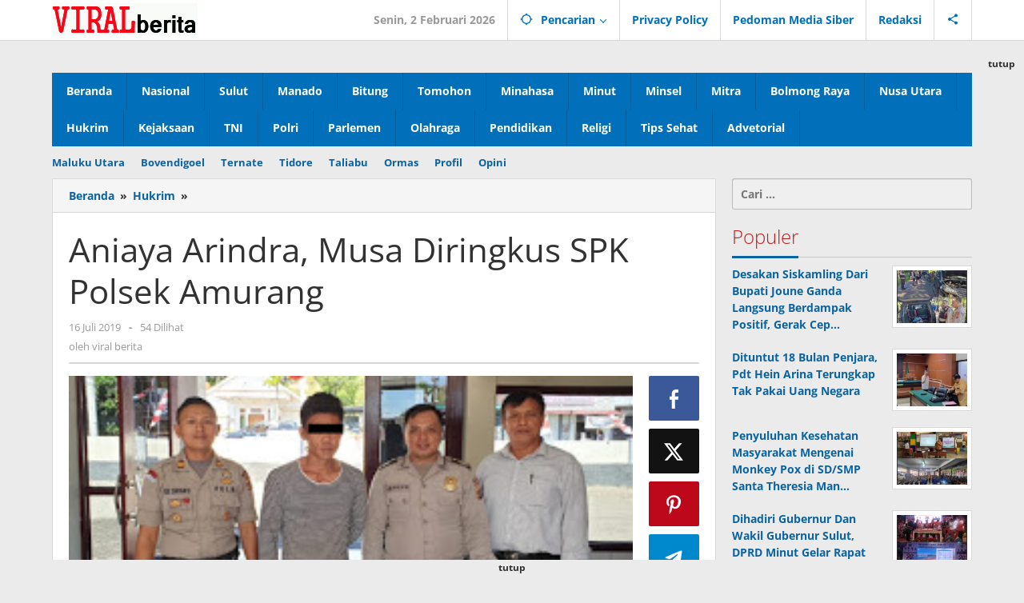

--- FILE ---
content_type: text/html; charset=UTF-8
request_url: https://www.viralberita.net/2019/07/16/aniaya-arindra-musa-diringkus-spk-polsek-amurang/
body_size: 16201
content:
<!DOCTYPE html><html lang="id"><head itemscope="itemscope" itemtype="https://schema.org/WebSite"><meta charset="UTF-8"><meta name="viewport" content="width=device-width, initial-scale=1"><link rel="profile" href="http://gmpg.org/xfn/11"><meta name='robots' content='index, follow, max-image-preview:large, max-snippet:-1, max-video-preview:-1' /><style>img:is([sizes="auto" i],[sizes^="auto," i]){contain-intrinsic-size:3000px 1500px}</style><title>Aniaya Arindra, Musa Diringkus SPK Polsek Amurang ViralBerita.net</title><link rel="canonical" href="https://www.viralberita.net/2019/07/16/aniaya-arindra-musa-diringkus-spk-polsek-amurang/" /><meta property="og:locale" content="id_ID" /><meta property="og:type" content="article" /><meta property="og:title" content="Aniaya Arindra, Musa Diringkus SPK Polsek Amurang ViralBerita.net" /><meta property="og:description" content="&nbsp; AMURANG-Warga Desa Tawasen,Lelaki MK alias Musa (25), warga Desa Tewasen Jaga VIII, Kecamatan Amurang Barat, Kabupaten Minahasa Selatan, diamankan piket Sentra" /><meta property="og:url" content="https://www.viralberita.net/2019/07/16/aniaya-arindra-musa-diringkus-spk-polsek-amurang/" /><meta property="og:site_name" content="ViralBerita.net" /><meta property="article:published_time" content="2019-07-16T09:40:35+00:00" /><meta property="og:image" content="https://www.viralberita.net/wp-content/uploads/2019/07/IMG-20190716-WA0003.jpg" /><meta property="og:image:width" content="280" /><meta property="og:image:height" content="136" /><meta property="og:image:type" content="image/jpeg" /><meta name="author" content="viral berita" /><meta name="twitter:card" content="summary_large_image" /><meta name="twitter:label1" content="Ditulis oleh" /><meta name="twitter:data1" content="viral berita" /><meta name="twitter:label2" content="Estimasi waktu membaca" /><meta name="twitter:data2" content="1 menit" /> <script type="application/ld+json" class="yoast-schema-graph">{"@context":"https://schema.org","@graph":[{"@type":"Article","@id":"https://www.viralberita.net/2019/07/16/aniaya-arindra-musa-diringkus-spk-polsek-amurang/#article","isPartOf":{"@id":"https://www.viralberita.net/2019/07/16/aniaya-arindra-musa-diringkus-spk-polsek-amurang/"},"author":{"name":"viral berita","@id":"https://www.viralberita.net/#/schema/person/b9f69bb7c34ecc7a007034dea42c4e6e"},"headline":"Aniaya Arindra, Musa Diringkus SPK Polsek Amurang","datePublished":"2019-07-16T09:40:35+00:00","mainEntityOfPage":{"@id":"https://www.viralberita.net/2019/07/16/aniaya-arindra-musa-diringkus-spk-polsek-amurang/"},"wordCount":183,"commentCount":0,"publisher":{"@id":"https://www.viralberita.net/#organization"},"image":{"@id":"https://www.viralberita.net/2019/07/16/aniaya-arindra-musa-diringkus-spk-polsek-amurang/#primaryimage"},"thumbnailUrl":"https://www.viralberita.net/wp-content/uploads/2019/07/IMG-20190716-WA0003.jpg","articleSection":["Hukrim"],"inLanguage":"id","potentialAction":[{"@type":"CommentAction","name":"Comment","target":["https://www.viralberita.net/2019/07/16/aniaya-arindra-musa-diringkus-spk-polsek-amurang/#respond"]}]},{"@type":"WebPage","@id":"https://www.viralberita.net/2019/07/16/aniaya-arindra-musa-diringkus-spk-polsek-amurang/","url":"https://www.viralberita.net/2019/07/16/aniaya-arindra-musa-diringkus-spk-polsek-amurang/","name":"Aniaya Arindra, Musa Diringkus SPK Polsek Amurang ViralBerita.net","isPartOf":{"@id":"https://www.viralberita.net/#website"},"primaryImageOfPage":{"@id":"https://www.viralberita.net/2019/07/16/aniaya-arindra-musa-diringkus-spk-polsek-amurang/#primaryimage"},"image":{"@id":"https://www.viralberita.net/2019/07/16/aniaya-arindra-musa-diringkus-spk-polsek-amurang/#primaryimage"},"thumbnailUrl":"https://www.viralberita.net/wp-content/uploads/2019/07/IMG-20190716-WA0003.jpg","datePublished":"2019-07-16T09:40:35+00:00","breadcrumb":{"@id":"https://www.viralberita.net/2019/07/16/aniaya-arindra-musa-diringkus-spk-polsek-amurang/#breadcrumb"},"inLanguage":"id","potentialAction":[{"@type":"ReadAction","target":["https://www.viralberita.net/2019/07/16/aniaya-arindra-musa-diringkus-spk-polsek-amurang/"]}]},{"@type":"ImageObject","inLanguage":"id","@id":"https://www.viralberita.net/2019/07/16/aniaya-arindra-musa-diringkus-spk-polsek-amurang/#primaryimage","url":"https://www.viralberita.net/wp-content/uploads/2019/07/IMG-20190716-WA0003.jpg","contentUrl":"https://www.viralberita.net/wp-content/uploads/2019/07/IMG-20190716-WA0003.jpg","width":280,"height":136,"caption":"MK alias Musa, tersangka penganiaya Arindra."},{"@type":"BreadcrumbList","@id":"https://www.viralberita.net/2019/07/16/aniaya-arindra-musa-diringkus-spk-polsek-amurang/#breadcrumb","itemListElement":[{"@type":"ListItem","position":1,"name":"Beranda","item":"https://www.viralberita.net/"},{"@type":"ListItem","position":2,"name":"Hukrim","item":"https://www.viralberita.net/category/hukrim/"},{"@type":"ListItem","position":3,"name":"Aniaya Arindra, Musa Diringkus SPK Polsek Amurang"}]},{"@type":"WebSite","@id":"https://www.viralberita.net/#website","url":"https://www.viralberita.net/","name":"viralberita.net","description":"Akurat Dan Terkini","publisher":{"@id":"https://www.viralberita.net/#organization"},"alternateName":"viralberita","potentialAction":[{"@type":"SearchAction","target":{"@type":"EntryPoint","urlTemplate":"https://www.viralberita.net/?s={search_term_string}"},"query-input":{"@type":"PropertyValueSpecification","valueRequired":true,"valueName":"search_term_string"}}],"inLanguage":"id"},{"@type":"Organization","@id":"https://www.viralberita.net/#organization","name":"VIRAL BERITA","alternateName":"Viral","url":"https://www.viralberita.net/","logo":{"@type":"ImageObject","inLanguage":"id","@id":"https://www.viralberita.net/#/schema/logo/image/","url":"https://www.viralberita.net/wp-content/uploads/2020/09/Viral-Berita.jpg","contentUrl":"https://www.viralberita.net/wp-content/uploads/2020/09/Viral-Berita.jpg","width":1331,"height":554,"caption":"VIRAL BERITA"},"image":{"@id":"https://www.viralberita.net/#/schema/logo/image/"}},{"@type":"Person","@id":"https://www.viralberita.net/#/schema/person/b9f69bb7c34ecc7a007034dea42c4e6e","name":"viral berita","image":{"@type":"ImageObject","inLanguage":"id","@id":"https://www.viralberita.net/#/schema/person/image/","url":"https://www.viralberita.net/wp-content/litespeed/avatar/e6aecdaccc89caa9dcb918bc714ddc35.jpg?ver=1769957677","contentUrl":"https://www.viralberita.net/wp-content/litespeed/avatar/e6aecdaccc89caa9dcb918bc714ddc35.jpg?ver=1769957677","caption":"viral berita"},"sameAs":["http://viralberita.net"]}]}</script> <link rel='dns-prefetch' href='//www.googletagmanager.com' /><link rel='dns-prefetch' href='//fonts.googleapis.com' /><link rel='dns-prefetch' href='//pagead2.googlesyndication.com' /><link rel="alternate" type="application/rss+xml" title="ViralBerita.net &raquo; Feed" href="https://www.viralberita.net/feed/" /><link rel="alternate" type="application/rss+xml" title="ViralBerita.net &raquo; Umpan Komentar" href="https://www.viralberita.net/comments/feed/" /><link rel="alternate" type="application/rss+xml" title="ViralBerita.net &raquo; Aniaya Arindra, Musa Diringkus SPK Polsek Amurang Umpan Komentar" href="https://www.viralberita.net/2019/07/16/aniaya-arindra-musa-diringkus-spk-polsek-amurang/feed/" /><link data-optimized="1" rel='stylesheet' id='dashicons-css' href='https://www.viralberita.net/wp-content/litespeed/css/0bc4cf8d2c47c13bc58bbb09ac1b3fca.css?ver=b3fca' type='text/css' media='all' /><link data-optimized="1" rel='stylesheet' id='post-views-counter-frontend-css' href='https://www.viralberita.net/wp-content/litespeed/css/4f00a032139127feb9d02699ce8a2656.css?ver=a2656' type='text/css' media='all' /><link data-optimized="1" rel='stylesheet' id='majalahpro-core-css' href='https://www.viralberita.net/wp-content/litespeed/css/dbdce003b71b4da9295201bf7de15ed1.css?ver=15ed1' type='text/css' media='all' /><link data-optimized="1" rel='stylesheet' id='majalahpro-fonts-css' href='https://www.viralberita.net/wp-content/litespeed/css/d4396f773b758b5a68508740455883ba.css?ver=883ba' type='text/css' media='all' /><link data-optimized="1" rel='stylesheet' id='majalahpro-style-css' href='https://www.viralberita.net/wp-content/litespeed/css/8365686f07189bb66e5d86eaf752511b.css?ver=2511b' type='text/css' media='all' /><style id='majalahpro-style-inline-css' type='text/css'>body{color:#323233;font-family:"Open Sans",arial,sans-serif}kbd,a.button,button,.button,button.button,input[type="button"],input[type="reset"],input[type="submit"],#infinite-handle span,ol.comment-list li div.reply .comment-reply-link,#cancel-comment-reply-link,.tagcloud a,.tagcloud ul,ul.page-numbers li span.page-numbers,.prevnextpost-links a .prevnextpost,.page-links .page-link-number,.sidr,#navigationamp,.firstpage-title,.gmr-ajax-tab>li>a.js-tabs__title-active,.gmr-ajax-tab>li>a.js-tabs__title-active:focus,.gmr-ajax-tab>li>a.js-tabs__title-active:hover,#secondary-slider .splide__slide.is-active{background-color:#0b63a1}#primary-menu .sub-menu-search,#primary-menu .sub-menu,#primary-menu .children,.gmr-ajax-loader{border-bottom-color:#0b63a1}blockquote,a.button,button,.button,button.button,input[type="button"],input[type="reset"],input[type="submit"],.gmr-theme div.sharedaddy h3.sd-title:before,.bypostauthor>.comment-body,ol.comment-list li .comment-meta:after,.widget-title span{border-color:#0b63a1}.gmr-meta-topic a,h3.widget-title,h3.related-title,.gmr-owl-carousel .gmr-slide-topic a,.gmr-module-slide-topic a{color:#b9201f}#secondary-slider{border-top-color:#b9201f}.gmr-owl-carousel .gmr-slide-topic a,.gmr-firstbox-content{border-color:#b9201f}a{color:#0b63a1}.gmr-secondmenu #primary-menu>li.page_item_has_children>a:after,.gmr-secondmenu #primary-menu>li.menu-item-has-children>a:after,.gmr-secondmenu #primary-menu .sub-menu-search>li.page_item_has_children>a:after,.gmr-secondmenu #primary-menu .sub-menu-search>li.menu-item-has-children>a:after,.gmr-secondmenu #primary-menu .sub-menu>li.page_item_has_children>a:after,.gmr-secondmenu #primary-menu .sub-menu>li.menu-item-has-children>a:after,.gmr-secondmenu #primary-menu .children>li.page_item_has_children>a:after,.gmr-secondmenu #primary-menu .children>li.menu-item-has-children>a:after{border-color:#0b63a1}a:hover,a:focus,a:active{color:#0b63a1}.gmr-topnavmenu #primary-menu>li.page_item_has_children:hover>a:after,.gmr-topnavmenu #primary-menu>li.menu-item-has-children:hover>a:after{border-color:#0b63a1}.site-title a{color:#0b63a1}.site-description{color:#000}.gmr-logo{margin-top:3px}.gmr-menuwrap,.gmr-sticky .top-header.sticky-menu,.gmr-mainmenu #primary-menu .sub-menu,.gmr-mainmenu #primary-menu .children{background-color:#016fba}#gmr-responsive-menu,.gmr-mainmenu #primary-menu>li>a{color:#fff}.gmr-mainmenu #primary-menu>li.menu-border>a span,.gmr-mainmenu #primary-menu>li.page_item_has_children>a:after,.gmr-mainmenu #primary-menu>li.menu-item-has-children>a:after,.gmr-mainmenu #primary-menu .sub-menu-search>li.page_item_has_children>a:after,.gmr-mainmenu #primary-menu .sub-menu-search>li.menu-item-has-children>a:after,.gmr-mainmenu #primary-menu .sub-menu>li.page_item_has_children>a:after,.gmr-mainmenu #primary-menu .sub-menu>li.menu-item-has-children>a:after,.gmr-mainmenu #primary-menu .children>li.page_item_has_children>a:after,.gmr-mainmenu #primary-menu .children>li.menu-item-has-children>a:after{border-color:#fff}#gmr-responsive-menu:hover,.gmr-mainmenu #primary-menu>li:hover>a,.gmr-mainmenu #primary-menu .current-menu-item>a,.gmr-mainmenu #primary-menu .current-menu-ancestor>a,.gmr-mainmenu #primary-menu .current_page_item>a,.gmr-mainmenu #primary-menu .current_page_ancestor>a,.gmr-mainmenu .search-trigger .gmr-icon:hover{color:#fff}.gmr-mainmenu #primary-menu>li.menu-border:hover>a span,.gmr-mainmenu #primary-menu>li.menu-border.current-menu-item>a span,.gmr-mainmenu #primary-menu>li.menu-border.current-menu-ancestor>a span,.gmr-mainmenu #primary-menu>li.menu-border.current_page_item>a span,.gmr-mainmenu #primary-menu>li.menu-border.current_page_ancestor>a span,.gmr-mainmenu #primary-menu>li.page_item_has_children:hover>a:after,.gmr-mainmenu #primary-menu>li.menu-item-has-children:hover>a:after{border-color:#fff}.gmr-mainmenu #primary-menu>li:hover>a,.gmr-mainmenu #primary-menu .current-menu-item>a,.gmr-mainmenu #primary-menu .current-menu-ancestor>a,.gmr-mainmenu #primary-menu .current_page_item>a,.gmr-mainmenu #primary-menu .current_page_ancestor>a{background-color:#0b63a1}.gmr-topnavwrap{background-color:#fff}#gmr-topnavresponsive-menu svg,.gmr-topnavmenu #primary-menu>li>a,.gmr-social-icon ul>li>a,.search-trigger .gmr-icon{color:#016fba}.gmr-topnavmenu #primary-menu>li.menu-border>a span,.gmr-topnavmenu #primary-menu>li.page_item_has_children>a:after,.gmr-topnavmenu #primary-menu>li.menu-item-has-children>a:after,.gmr-topnavmenu #primary-menu .sub-menu-search>li.page_item_has_children>a:after,.gmr-topnavmenu #primary-menu .sub-menu-search>li.menu-item-has-children>a:after,.gmr-topnavmenu #primary-menu .sub-menu>li.page_item_has_children>a:after,.gmr-topnavmenu #primary-menu .sub-menu>li.menu-item-has-children>a:after,.gmr-topnavmenu #primary-menu .children>li.page_item_has_children>a:after,.gmr-topnavmenu #primary-menu .children>li.menu-item-has-children>a:after{border-color:#016fba}#gmr-topnavresponsive-menu:hover,.gmr-topnavmenu #primary-menu>li:hover>a,.gmr-topnavmenu #primary-menu .current-menu-item>a,.gmr-topnavmenu #primary-menu .current-menu-ancestor>a,.gmr-topnavmenu #primary-menu .current_page_item>a,.gmr-topnavmenu #primary-menu .current_page_ancestor>a,.gmr-social-icon ul>li>a:hover{color:#0b63a1}.gmr-topnavmenu #primary-menu>li.menu-border:hover>a span,.gmr-topnavmenu #primary-menu>li.menu-border.current-menu-item>a span,.gmr-topnavmenu #primary-menu>li.menu-border.current-menu-ancestor>a span,.gmr-topnavmenu #primary-menu>li.menu-border.current_page_item>a span,.gmr-topnavmenu #primary-menu>li.menu-border.current_page_ancestor>a span,.gmr-topnavmenu #primary-menu>li.page_item_has_children:hover>a:after,.gmr-topnavmenu #primary-menu>li.menu-item-has-children:hover>a:after{border-color:#0b63a1}.page-title,.breadcrumbs,.gmr-authorbox,.module-slide-tabs,.related-title{background-color:#f5f5f5}.site-main,.gmr-infinite-selector.gmr-related-infinite #gmr-main-load .item-infinite .item-box,.majalahpro-core-related-post .gmr-newinfinite{background-color:#fff}h1,h2,h3,h4,h5,h6,.h1,.h2,.h3,.h4,.h5,.h6,.site-title,#gmr-responsive-menu,.gmr-mainmenu #primary-menu>li>a{font-family:"Open Sans",arial,sans-serif}body,.gmr-gallery-related ul li,.gmr-module-posts ul li{font-weight:600;font-size:14px}.entry-content-single{font-size:17px}h1{font-size:30px}h2{font-size:26px}h3{font-size:24px}h4{font-size:22px}h5{font-size:20px}h6{font-size:18px}.widget-footer{background-color:#fff}.site-footer{color:#022fe5}.site-footer a{color:#dd0b0b}.site-footer a:hover{color:#000}</style>
 <script type="text/javascript" src="https://www.googletagmanager.com/gtag/js?id=G-S1CHGFN2ZJ" id="google_gtagjs-js" async></script> <script type="text/javascript" id="google_gtagjs-js-after">/*  */
window.dataLayer = window.dataLayer || [];function gtag(){dataLayer.push(arguments);}
gtag("set","linker",{"domains":["www.viralberita.net"]});
gtag("js", new Date());
gtag("set", "developer_id.dZTNiMT", true);
gtag("config", "G-S1CHGFN2ZJ");
/*  */</script> <link rel="https://api.w.org/" href="https://www.viralberita.net/wp-json/" /><link rel="alternate" title="JSON" type="application/json" href="https://www.viralberita.net/wp-json/wp/v2/posts/5497" /><link rel="EditURI" type="application/rsd+xml" title="RSD" href="https://www.viralberita.net/xmlrpc.php?rsd" /><meta name="generator" content="WordPress 6.8.3" /><link rel='shortlink' href='https://www.viralberita.net/?p=5497' /><link rel="alternate" title="oEmbed (JSON)" type="application/json+oembed" href="https://www.viralberita.net/wp-json/oembed/1.0/embed?url=https%3A%2F%2Fwww.viralberita.net%2F2019%2F07%2F16%2Faniaya-arindra-musa-diringkus-spk-polsek-amurang%2F" /><link rel="alternate" title="oEmbed (XML)" type="text/xml+oembed" href="https://www.viralberita.net/wp-json/oembed/1.0/embed?url=https%3A%2F%2Fwww.viralberita.net%2F2019%2F07%2F16%2Faniaya-arindra-musa-diringkus-spk-polsek-amurang%2F&#038;format=xml" /><meta name="generator" content="Site Kit by Google 1.171.0" /><link rel="pingback" href="https://www.viralberita.net/xmlrpc.php"><meta name="google-site-verification" content="xsQdlVtesYPoEQAktPicoWpoRBlKygJlKEjJJ10WSdo"><meta name="google-adsense-platform-account" content="ca-host-pub-2644536267352236"><meta name="google-adsense-platform-domain" content="sitekit.withgoogle.com"> <script type="text/javascript" async="async" src="https://pagead2.googlesyndication.com/pagead/js/adsbygoogle.js?client=ca-pub-1991152981383516&amp;host=ca-host-pub-2644536267352236" crossorigin="anonymous"></script> <link rel="icon" href="https://www.viralberita.net/wp-content/uploads/2020/04/cropped-Ikon-VB-32x32.jpg" sizes="32x32" /><link rel="icon" href="https://www.viralberita.net/wp-content/uploads/2020/04/cropped-Ikon-VB-192x192.jpg" sizes="192x192" /><link rel="apple-touch-icon" href="https://www.viralberita.net/wp-content/uploads/2020/04/cropped-Ikon-VB-180x180.jpg" /><meta name="msapplication-TileImage" content="https://www.viralberita.net/wp-content/uploads/2020/04/cropped-Ikon-VB-270x270.jpg" /><style type="text/css" id="wp-custom-css">.inline-baca-juga{font-size:15px;line-height:1.4}.inline-baca-juga a{font-weight:600;text-decoration:underline}</style> <script async src="https://pagead2.googlesyndication.com/pagead/js/adsbygoogle.js?client=ca-pub-9796206281061857"
     crossorigin="anonymous"></script> </head><body class="wp-singular post-template-default single single-post postid-5497 single-format-standard wp-theme-majalahpro gmr-theme idtheme kentooz gmr-sticky group-blog" itemscope="itemscope" itemtype="https://schema.org/WebPage">
<a class="skip-link screen-reader-text" href="#main">Lewati ke konten</a><div class="top-header-second"><div class="gmr-topnavwrap clearfix"><div class="container"><div class="gmr-list-table"><div class="gmr-table-row"><div class="gmr-table-cell gmr-table-logo"><div class="gmr-mobilelogo"><div class="gmr-logo"><a href="https://www.viralberita.net/" class="custom-logo-link" itemprop="url" title="ViralBerita.net"><img src="https://www.viralberita.net/wp-content/uploads/2020/04/Logo-ViralBerita.jpg" alt="ViralBerita.net" title="ViralBerita.net" /></a></div></div></div><div class="gmr-table-cell gmr-table-menu">
<a id="gmr-topnavresponsive-menu" href="#menus" title="Menus" rel="nofollow"><svg xmlns="http://www.w3.org/2000/svg" xmlns:xlink="http://www.w3.org/1999/xlink" aria-hidden="true" role="img" style="vertical-align: -0.125em;" width="1em" height="1em" preserveAspectRatio="xMidYMid meet" viewBox="0 0 24 24"><path d="M3 18h18v-2H3v2zm0-5h18v-2H3v2zm0-7v2h18V6H3z" fill="currentColor"/></svg></a><div class="close-topnavmenu-wrap"><a id="close-topnavmenu-button" rel="nofollow" href="#"><svg xmlns="http://www.w3.org/2000/svg" xmlns:xlink="http://www.w3.org/1999/xlink" aria-hidden="true" role="img" width="1em" height="1em" preserveAspectRatio="xMidYMid meet" viewBox="0 0 24 24"><g fill="currentColor"><path d="M12 2a10 10 0 1 0 10 10A10 10 0 0 0 12 2zm0 18a8 8 0 1 1 8-8a8 8 0 0 1-8 8z"/><path d="M14.71 9.29a1 1 0 0 0-1.42 0L12 10.59l-1.29-1.3a1 1 0 0 0-1.42 1.42l1.3 1.29l-1.3 1.29a1 1 0 0 0 0 1.42a1 1 0 0 0 1.42 0l1.29-1.3l1.29 1.3a1 1 0 0 0 1.42 0a1 1 0 0 0 0-1.42L13.41 12l1.3-1.29a1 1 0 0 0 0-1.42z"/></g></svg></a></div><nav id="site-navigation" class="gmr-topnavmenu pull-right" role="navigation" itemscope="itemscope" itemtype="https://schema.org/SiteNavigationElement"><ul id="primary-menu" class="menu"><li class="menu-item menu-item-type-custom menu-item-object-custom menu-item-object-date"><span class="gmr-top-date" data-lang="id">&nbsp;</span></li><li class="menu-item menu-item-type-custom menu-item-object-custom menu-item-has-children gmr-search"><a href="#" title="Pencarian" rel="nofollow" itemprop="url"><svg xmlns="http://www.w3.org/2000/svg" xmlns:xlink="http://www.w3.org/1999/xlink" aria-hidden="true" role="img" style="vertical-align: -0.125em;" width="1em" height="1em" preserveAspectRatio="xMidYMid meet" viewBox="0 0 24 24"><path d="M20.94 11A8.994 8.994 0 0 0 13 3.06V1h-2v2.06A8.994 8.994 0 0 0 3.06 11H1v2h2.06A8.994 8.994 0 0 0 11 20.94V23h2v-2.06A8.994 8.994 0 0 0 20.94 13H23v-2h-2.06zM12 19c-3.87 0-7-3.13-7-7s3.13-7 7-7s7 3.13 7 7s-3.13 7-7 7z" fill="currentColor"/></svg><span itemprop="name">Pencarian</span></a><ul class="sub-menu-search"><li id="menu-item-search" class="menu-item menu-item-type-custom menu-item-object-custom menu-item-search"><form method="get" class="gmr-searchform searchform" action="https://www.viralberita.net/"><input type="text" name="s" id="s" placeholder="Pencarian" /></form></li></ul></li><li id="menu-item-40469" class="menu-item menu-item-type-post_type menu-item-object-page menu-item-40469"><a href="https://www.viralberita.net/privacy-policy/" itemprop="url"><span itemprop="name">Privacy Policy</span></a></li><li id="menu-item-40470" class="menu-item menu-item-type-post_type menu-item-object-page menu-item-40470"><a href="https://www.viralberita.net/pedoman-media-siber/" itemprop="url"><span itemprop="name">Pedoman Media Siber</span></a></li><li id="menu-item-40471" class="menu-item menu-item-type-post_type menu-item-object-page menu-item-40471"><a href="https://www.viralberita.net/redaksi/" itemprop="url"><span itemprop="name">Redaksi</span></a></li><li class="menu-item menu-item-type-custom menu-item-object-custom gmr-social-menu">
<a href="#" title="Social Network" rel="nofollow" class="gmr-social-mainlink" itemprop="url">
<svg xmlns="http://www.w3.org/2000/svg" xmlns:xlink="http://www.w3.org/1999/xlink" aria-hidden="true" role="img" style="vertical-align: -0.125em;" width="1em" height="1em" preserveAspectRatio="xMidYMid meet" viewBox="0 0 24 24"><path d="M18 16.08c-.76 0-1.44.3-1.96.77L8.91 12.7c.05-.23.09-.46.09-.7s-.04-.47-.09-.7l7.05-4.11c.54.5 1.25.81 2.04.81c1.66 0 3-1.34 3-3s-1.34-3-3-3s-3 1.34-3 3c0 .24.04.47.09.7L8.04 9.81C7.5 9.31 6.79 9 6 9c-1.66 0-3 1.34-3 3s1.34 3 3 3c.79 0 1.5-.31 2.04-.81l7.12 4.16c-.05.21-.08.43-.08.65c0 1.61 1.31 2.92 2.92 2.92c1.61 0 2.92-1.31 2.92-2.92s-1.31-2.92-2.92-2.92z" fill="currentColor"/></svg>
</a><ul class="sub-menu"><li class="menu-item menu-item-type-custom menu-item-object-custom menu-item-social-network"><a href="https://www.facebook.com/profile.php?id=100077033996838" title="Facebook" class="facebook" target="_blank" rel="nofollow"><svg xmlns="http://www.w3.org/2000/svg" xmlns:xlink="http://www.w3.org/1999/xlink" aria-hidden="true" role="img" width="1em" height="1em" preserveAspectRatio="xMidYMid meet" viewBox="0 0 16 16"><g fill="currentColor"><path d="M16 8.049c0-4.446-3.582-8.05-8-8.05C3.58 0-.002 3.603-.002 8.05c0 4.017 2.926 7.347 6.75 7.951v-5.625h-2.03V8.05H6.75V6.275c0-2.017 1.195-3.131 3.022-3.131c.876 0 1.791.157 1.791.157v1.98h-1.009c-.993 0-1.303.621-1.303 1.258v1.51h2.218l-.354 2.326H9.25V16c3.824-.604 6.75-3.934 6.75-7.951z"/></g></svg>Facebook</a></li><li class="menu-item menu-item-type-custom menu-item-object-custom menu-item-social-network"><a href="https://www.viralberita.net/feed/" title="RSS" class="rss" target="_blank" rel="nofollow"><svg xmlns="http://www.w3.org/2000/svg" xmlns:xlink="http://www.w3.org/1999/xlink" aria-hidden="true" role="img" width="1em" height="1em" preserveAspectRatio="xMidYMid meet" viewBox="0 0 20 20"><path d="M14.92 18H18C18 9.32 10.82 2.25 2 2.25v3.02c7.12 0 12.92 5.71 12.92 12.73zm-5.44 0h3.08C12.56 12.27 7.82 7.6 2 7.6v3.02c2 0 3.87.77 5.29 2.16A7.292 7.292 0 0 1 9.48 18zm-5.35-.02c1.17 0 2.13-.93 2.13-2.09c0-1.15-.96-2.09-2.13-2.09c-1.18 0-2.13.94-2.13 2.09c0 1.16.95 2.09 2.13 2.09z" fill="currentColor"/></svg>RSS</a></li></ul></li></ul></nav></div></div></div></div></div></div><div class="container"><div class="clearfix gmr-headwrapper"><div class="majalahpro-core-topbanner"></div></div></div><header id="masthead" class="site-header" role="banner" itemscope="itemscope" itemtype="https://schema.org/WPHeader"><div class="top-header"><div class="container"><div class="gmr-menuwrap clearfix"><nav id="site-navigation" class="gmr-mainmenu" role="navigation" itemscope="itemscope" itemtype="https://schema.org/SiteNavigationElement"><ul id="primary-menu" class="menu"><li id="menu-item-40408" class="menu-item menu-item-type-custom menu-item-object-custom menu-item-home menu-item-40408"><a href="https://www.viralberita.net/" itemprop="url"><span itemprop="name">Beranda</span></a></li><li id="menu-item-40419" class="menu-item menu-item-type-taxonomy menu-item-object-category menu-item-40419"><a href="https://www.viralberita.net/category/nasional/" itemprop="url"><span itemprop="name">Nasional</span></a></li><li id="menu-item-40426" class="menu-item menu-item-type-taxonomy menu-item-object-category menu-item-40426"><a href="https://www.viralberita.net/category/sulut/" itemprop="url"><span itemprop="name">Sulut</span></a></li><li id="menu-item-40414" class="menu-item menu-item-type-taxonomy menu-item-object-category menu-item-40414"><a href="https://www.viralberita.net/category/manado/" itemprop="url"><span itemprop="name">Manado</span></a></li><li id="menu-item-40409" class="menu-item menu-item-type-taxonomy menu-item-object-category menu-item-40409"><a href="https://www.viralberita.net/category/bitung/" itemprop="url"><span itemprop="name">Bitung</span></a></li><li id="menu-item-40428" class="menu-item menu-item-type-taxonomy menu-item-object-category menu-item-40428"><a href="https://www.viralberita.net/category/tomohon/" itemprop="url"><span itemprop="name">Tomohon</span></a></li><li id="menu-item-40415" class="menu-item menu-item-type-taxonomy menu-item-object-category menu-item-40415"><a href="https://www.viralberita.net/category/minahasa/" itemprop="url"><span itemprop="name">Minahasa</span></a></li><li id="menu-item-40418" class="menu-item menu-item-type-taxonomy menu-item-object-category menu-item-40418"><a href="https://www.viralberita.net/category/minut/" itemprop="url"><span itemprop="name">Minut</span></a></li><li id="menu-item-40416" class="menu-item menu-item-type-taxonomy menu-item-object-category menu-item-40416"><a href="https://www.viralberita.net/category/minsel/" itemprop="url"><span itemprop="name">Minsel</span></a></li><li id="menu-item-40417" class="menu-item menu-item-type-taxonomy menu-item-object-category menu-item-40417"><a href="https://www.viralberita.net/category/mitra/" itemprop="url"><span itemprop="name">Mitra</span></a></li><li id="menu-item-40476" class="menu-item menu-item-type-taxonomy menu-item-object-category menu-item-40476"><a href="https://www.viralberita.net/category/bolmong-raya/" itemprop="url"><span itemprop="name">Bolmong Raya</span></a></li><li id="menu-item-40425" class="menu-item menu-item-type-taxonomy menu-item-object-category menu-item-40425"><a href="https://www.viralberita.net/category/nusa-utara/" itemprop="url"><span itemprop="name">Nusa Utara</span></a></li><li id="menu-item-40411" class="menu-item menu-item-type-taxonomy menu-item-object-category current-post-ancestor current-menu-parent current-post-parent menu-item-40411"><a href="https://www.viralberita.net/category/hukrim/" itemprop="url"><span itemprop="name">Hukrim</span></a></li><li id="menu-item-40413" class="menu-item menu-item-type-taxonomy menu-item-object-category menu-item-40413"><a href="https://www.viralberita.net/category/kejaksaan/" itemprop="url"><span itemprop="name">Kejaksaan</span></a></li><li id="menu-item-40427" class="menu-item menu-item-type-taxonomy menu-item-object-category menu-item-40427"><a href="https://www.viralberita.net/category/tni/" itemprop="url"><span itemprop="name">TNI</span></a></li><li id="menu-item-40423" class="menu-item menu-item-type-taxonomy menu-item-object-category menu-item-40423"><a href="https://www.viralberita.net/category/polri/" itemprop="url"><span itemprop="name">Polri</span></a></li><li id="menu-item-40421" class="menu-item menu-item-type-taxonomy menu-item-object-category menu-item-40421"><a href="https://www.viralberita.net/category/parlemen/" itemprop="url"><span itemprop="name">Parlemen</span></a></li><li id="menu-item-40420" class="menu-item menu-item-type-taxonomy menu-item-object-category menu-item-40420"><a href="https://www.viralberita.net/category/olahraga/" itemprop="url"><span itemprop="name">Olahraga</span></a></li><li id="menu-item-40422" class="menu-item menu-item-type-taxonomy menu-item-object-category menu-item-40422"><a href="https://www.viralberita.net/category/pendidikan/" itemprop="url"><span itemprop="name">Pendidikan</span></a></li><li id="menu-item-40424" class="menu-item menu-item-type-taxonomy menu-item-object-category menu-item-40424"><a href="https://www.viralberita.net/category/religi/" itemprop="url"><span itemprop="name">Religi</span></a></li><li id="menu-item-40430" class="menu-item menu-item-type-taxonomy menu-item-object-category menu-item-40430"><a href="https://www.viralberita.net/category/tips-sehat/" itemprop="url"><span itemprop="name">Tips Sehat</span></a></li><li id="menu-item-40429" class="menu-item menu-item-type-taxonomy menu-item-object-category menu-item-40429"><a href="https://www.viralberita.net/category/advetorial/" itemprop="url"><span itemprop="name">Advetorial</span></a></li></ul></nav></div></div></div></header><div class="container"><div class="gmr-secondmenuwrap clearfix"><nav id="site-navigation" class="gmr-secondmenu" role="navigation" itemscope="itemscope" itemtype="https://schema.org/SiteNavigationElement"><ul id="primary-menu" class="menu"><li id="menu-item-40432" class="menu-item menu-item-type-taxonomy menu-item-object-category menu-item-40432"><a href="https://www.viralberita.net/category/maluku-utara/" itemprop="url"><span itemprop="name">Maluku Utara</span></a></li><li id="menu-item-40431" class="menu-item menu-item-type-taxonomy menu-item-object-category menu-item-40431"><a href="https://www.viralberita.net/category/bovendigoel/" itemprop="url"><span itemprop="name">Bovendigoel</span></a></li><li id="menu-item-40437" class="menu-item menu-item-type-taxonomy menu-item-object-category menu-item-40437"><a href="https://www.viralberita.net/category/ternate/" itemprop="url"><span itemprop="name">Ternate</span></a></li><li id="menu-item-40438" class="menu-item menu-item-type-taxonomy menu-item-object-category menu-item-40438"><a href="https://www.viralberita.net/category/tidore/" itemprop="url"><span itemprop="name">Tidore</span></a></li><li id="menu-item-40436" class="menu-item menu-item-type-taxonomy menu-item-object-category menu-item-40436"><a href="https://www.viralberita.net/category/taliabu/" itemprop="url"><span itemprop="name">Taliabu</span></a></li><li id="menu-item-40433" class="menu-item menu-item-type-taxonomy menu-item-object-category menu-item-40433"><a href="https://www.viralberita.net/category/ormas/" itemprop="url"><span itemprop="name">Ormas</span></a></li><li id="menu-item-40434" class="menu-item menu-item-type-taxonomy menu-item-object-category menu-item-40434"><a href="https://www.viralberita.net/category/profil/" itemprop="url"><span itemprop="name">Profil</span></a></li><li id="menu-item-40435" class="menu-item menu-item-type-taxonomy menu-item-object-category menu-item-40435"><a href="https://www.viralberita.net/category/opini/" itemprop="url"><span itemprop="name">Opini</span></a></li></ul></nav></div></div><div class="site inner-wrap" id="site-container"><div class="majalahpro-core-floatbanner majalahpro-core-floatbanner-right"><div class="inner-floatright"><button onclick="parentNode.remove()" title="tutup">tutup</button></div></div><div id="content" class="gmr-content"><div class="container"><div class="row"><div id="primary" class="content-area col-md-content"><div class="breadcrumbs" itemscope itemtype="https://schema.org/BreadcrumbList"><div class="container">
<span class="first-item" itemprop="itemListElement" itemscope itemtype="https://schema.org/ListItem">
<a itemscope itemtype="https://schema.org/WebPage" itemprop="item" itemid="https://www.viralberita.net/" href="https://www.viralberita.net/">
<span itemprop="name">Beranda</span>
</a>
<span itemprop="position" content="1"></span>
</span>
<span class="separator">&raquo;</span>
<span class="0-item" itemprop="itemListElement" itemscope itemtype="https://schema.org/ListItem">
<a itemscope itemtype="https://schema.org/WebPage" itemprop="item" itemid="https://www.viralberita.net/category/hukrim/" href="https://www.viralberita.net/category/hukrim/">
<span itemprop="name">Hukrim</span>
</a>
<span itemprop="position" content="2"></span>
</span>
<span class="separator">&raquo;</span>
<span class="last-item screen-reader-text" itemscope itemtype="https://schema.org/ListItem">
<span itemprop="name">Aniaya Arindra, Musa Diringkus SPK Polsek Amurang</span>
<span itemprop="position" content="3"></span>
</span></div></div><main id="main" class="site-main-single" role="main"><article id="post-5497" class="post-5497 post type-post status-publish format-standard has-post-thumbnail hentry category-hukrim" itemscope="itemscope" itemtype="https://schema.org/CreativeWork"><div class="gmr-box-content site-main gmr-single"><header class="entry-header"><h1 class="entry-title" itemprop="headline">Aniaya Arindra, Musa Diringkus SPK Polsek Amurang</h1><div class="gmr-metacontent"><span class="posted-on"><time class="entry-date published updated" itemprop="dateModified" datetime="2019-07-16T09:40:35+07:00">16 Juli 2019</time></span><span class="screen-reader-text">oleh <span class="entry-author vcard screen-reader-text" itemprop="author" itemscope="itemscope" itemtype="https://schema.org/person"><a class="url fn n" href="https://www.viralberita.net/author/semiviral/" title="Tautan ke: viral berita" itemprop="url"><span itemprop="name">viral berita</span></a></span></span><span class="meta-separator">-</span><span class="view-single">54 Dilihat</spans></div><div class="gmr-metacontent"><span class="posted-on">oleh <span class="entry-author vcard" itemprop="author" itemscope="itemscope" itemtype="https://schema.org/person"><a class="url fn n" href="https://www.viralberita.net/author/semiviral/" title="Tautan ke: viral berita" itemprop="url"><span itemprop="name">viral berita</span></a></span></span></div></header><div class="row"><div class="col-md-sgl-m"><figure class="wp-caption alignnone gmr-single-image">
<img width="280" height="136" src="https://www.viralberita.net/wp-content/uploads/2019/07/IMG-20190716-WA0003.jpg" class="attachment-post-thumbnail size-post-thumbnail wp-post-image" alt="" decoding="async" title="IMG-20190716-WA0003" /><figcaption class="wp-caption-text">MK alias Musa, tersangka penganiaya Arindra.</figcaption></figure><div class="entry-content entry-content-single" itemprop="text"><div class="majalahpro-core-banner-beforecontent"><script async src="https://pagead2.googlesyndication.com/pagead/js/adsbygoogle.js?client=ca-pub-9796206281061857"
     crossorigin="anonymous"></script> 
<ins class="adsbygoogle"
style="display:block"
data-ad-client="ca-pub-9796206281061857"
data-ad-slot="4671136113"
data-ad-format="auto"
data-full-width-responsive="true"></ins> <script>(adsbygoogle = window.adsbygoogle || []).push({});</script></div><p>&nbsp;</p><p>AMURANG-Warga Desa Tawasen,Lelaki MK alias Musa (25), warga Desa Tewasen Jaga VIII, Kecamatan Amurang Barat, Kabupaten Minahasa Selatan, diamankan piket Sentra Pelayanan Kepolisian (SPK) Polsek Amurang pada Selasa siang (16/07/2019).</p><p>MK diamankan selaku tersangka dalam tindak pidana penganiayaan terhadap korban seorang perempuan berinisial AR alias Arindra (25), warga Kelurahan Malalayang Satu, Kota Manado.<div class="inline-baca-juga"><strong>Baca Juga:</strong> <a href="https://www.viralberita.net/2023/04/16/sadis-pria-di-minahasa-ini-tusuk-korban-membabi-buta/">Sadis! Pria di Minahasa ini Tusuk Korban Membabi Buta</a></div></p><p>Tersangka dilaporkan telah melakukan aksi penganiayaan dengan cara memukul korban di bagian wajah yang menyebabkan mata sebelah kiri korban mengalami memar serta lebam bengkak.</p><p>“Dari hasil interogasi awal kami diketahui bahwa tersangka dan korban menjalin hubungan asmara tanpa status. Keduanya telah tinggal satu atap selama kurang lebih 3 (tiga) tahun dan memiliki seorang anak,” terang Kapolsek Amurang AKP Edi Suryanto, SH,SIK.</p><p>Kejadian penganiayaan ini bermula saat korban meminta uang kepada tersangka untuk membeli susu anak mereka, kemudian terjadi adu mulut yang berakhir pada aksi pemukulan. “Peristiwa penganiayaan ini sempat diupload oleh korban di media social Facebook (FB), yang langsung kami respon cepat dengan mengamankan tersangka,” ungkap Kapolsek.</p><p>Saat ini terpantau tersangka telah di amankan di Polsek Amurang untuk menjalani proses penyelidikan dan penyidikan.</p><p>(Koresy)</p><div class="post-views content-post post-5497 entry-meta load-static">
<span class="post-views-icon dashicons dashicons-chart-bar"></span> <span class="post-views-label">Views:</span> <span class="post-views-count">54</span></div></div><footer class="entry-footer"><div class="related-title-first"><span>Berita Terkait</span></div><div class="majalahpro-core-first-related-post gmr-single gmr-list-related"><ul><li><div class="majalahpro-core-related-title"><a href="https://www.viralberita.net/2023/04/16/sadis-pria-di-minahasa-ini-tusuk-korban-membabi-buta/" itemprop="url" title="Permalink ke: Sadis! Pria di Minahasa ini Tusuk Korban Membabi Buta" rel="bookmark">Sadis! Pria di Minahasa ini Tusuk Korban Membabi Buta</a></div></li><li><div class="majalahpro-core-related-title"><a href="https://www.viralberita.net/2023/03/06/dinilai-tak-becus-tangani-kasus-dego-dego-kabag-wasidik-reskrimum-polda-sulut-dilaporkan-ke-kapolri/" itemprop="url" title="Permalink ke: Dinilai Tak Becus Tangani ‘Kasus Dego-Dego’, Kabag Wasidik Reskrimum Polda Sulut Dilaporkan ke Kapolri" rel="bookmark">Dinilai Tak Becus Tangani ‘Kasus Dego-Dego’, Kabag Wasidik Reskrimum Polda Sulut Dilaporkan ke Kapolri</a></div></li><li><div class="majalahpro-core-related-title"><a href="https://www.viralberita.net/2023/03/02/kasus-dego-dego-nancy-howan-rekom-gelar-perkara-ditemukan-adanya-pidana-rujukan-sp3d-minta-asistensi-dari-wassidik-mabes-polri-kok-bisa-beda/" itemprop="url" title="Permalink ke: Kasus Dego-Dego, Nancy Howan: Rekom Gelar Perkara Ditemukan Adanya Pidana, Rujukan SP3D Minta Asistensi dari Wassidik Mabes Polri, Kok Bisa Beda?" rel="bookmark">Kasus Dego-Dego, Nancy Howan: Rekom Gelar Perkara Ditemukan Adanya Pidana, Rujukan SP3D Minta Asistensi dari Wassidik Mabes Polri, Kok Bisa Beda?</a></div></li><li><div class="majalahpro-core-related-title"><a href="https://www.viralberita.net/2023/02/01/pelaku-panah-wayer-di-tondegesan-diciduk-tim-harimau-polsek-langowan/" itemprop="url" title="Permalink ke: Pelaku Panah Wayer di Tondegesan Diciduk Tim Harimau Polsek Langowan" rel="bookmark">Pelaku Panah Wayer di Tondegesan Diciduk Tim Harimau Polsek Langowan</a></div></li><li><div class="majalahpro-core-related-title"><a href="https://www.viralberita.net/2023/01/22/2530-butir-obat-keras-jenis-trihexyphenydil-diamankan-sat-res-narkoba-polres-minahasa/" itemprop="url" title="Permalink ke: 2530 Butir Obat Keras Jenis Trihexyphenydil Diamankan Sat Res Narkoba Polres Minahasa" rel="bookmark">2530 Butir Obat Keras Jenis Trihexyphenydil Diamankan Sat Res Narkoba Polres Minahasa</a></div></li></ul></div><div class="gmr-metacontent"><span class="posted-on">oleh <span class="entry-author vcard" itemprop="author" itemscope="itemscope" itemtype="https://schema.org/person"><a class="url fn n" href="https://www.viralberita.net/author/semiviral/" title="Tautan ke: viral berita" itemprop="url"><span itemprop="name">viral berita</span></a></span></span></div><ul class="footer-social-icon"><li class="social-text">Ikuti Kami Pada</li><li><a href="https://www.facebook.com/profile.php?id=100077033996838" title="Facebook" class="facebook" target="_blank" rel="nofollow"><svg xmlns="http://www.w3.org/2000/svg" xmlns:xlink="http://www.w3.org/1999/xlink" aria-hidden="true" role="img" width="1em" height="1em" preserveAspectRatio="xMidYMid meet" viewBox="0 0 16 16"><g fill="currentColor"><path d="M16 8.049c0-4.446-3.582-8.05-8-8.05C3.58 0-.002 3.603-.002 8.05c0 4.017 2.926 7.347 6.75 7.951v-5.625h-2.03V8.05H6.75V6.275c0-2.017 1.195-3.131 3.022-3.131c.876 0 1.791.157 1.791.157v1.98h-1.009c-.993 0-1.303.621-1.303 1.258v1.51h2.218l-.354 2.326H9.25V16c3.824-.604 6.75-3.934 6.75-7.951z"/></g></svg></a></li><li><a href="https://www.viralberita.net/feed/" title="RSS" class="rss" target="_blank" rel="nofollow"><svg xmlns="http://www.w3.org/2000/svg" xmlns:xlink="http://www.w3.org/1999/xlink" aria-hidden="true" role="img" width="1em" height="1em" preserveAspectRatio="xMidYMid meet" viewBox="0 0 20 20"><path d="M14.92 18H18C18 9.32 10.82 2.25 2 2.25v3.02c7.12 0 12.92 5.71 12.92 12.73zm-5.44 0h3.08C12.56 12.27 7.82 7.6 2 7.6v3.02c2 0 3.87.77 5.29 2.16A7.292 7.292 0 0 1 9.48 18zm-5.35-.02c1.17 0 2.13-.93 2.13-2.09c0-1.15-.96-2.09-2.13-2.09c-1.18 0-2.13.94-2.13 2.09c0 1.16.95 2.09 2.13 2.09z" fill="currentColor"/></svg></a></li></ul><nav class="navigation post-navigation" aria-label="Pos"><h2 class="screen-reader-text">Navigasi pos</h2><div class="nav-links"><div class="nav-previous"><a href="https://www.viralberita.net/2019/07/15/raf-dibekuk-polisi-akibat-menikam-abdul-mahmud-hingga-tewas/" rel="prev"><span>Pos sebelumnya</span> Raf Dibekuk Polisi, Akibat Menikam Abdul Mahmud Hingga Tewas</a></div><div class="nav-next"><a href="https://www.viralberita.net/2019/07/16/rapat-paripurna-dprd-minsel-tentang-ranperda-pertanggungjawaban-apbd-ta-2018/" rel="next"><span>Pos berikutnya</span> Rapat Paripurna DPRD Minsel Tentang Ranperda Pertanggungjawaban APBD TA 2018</a></div></div></nav></footer></div><div class="col-md-sgl-r pos-sticky"><div class="gmr-social-share"><ul class="gmr-socialicon-share"><li class="facebook"><a href="https://www.facebook.com/sharer/sharer.php?u=https%3A%2F%2Fwww.viralberita.net%2F2019%2F07%2F16%2Faniaya-arindra-musa-diringkus-spk-polsek-amurang%2F" class="gmr-share-facebook" rel="nofollow" title="Sebar ini"><svg xmlns="http://www.w3.org/2000/svg" xmlns:xlink="http://www.w3.org/1999/xlink" aria-hidden="true" role="img" width="0.49em" height="1em" preserveAspectRatio="xMidYMid meet" viewBox="0 0 486.037 1000"><path d="M124.074 1000V530.771H0V361.826h124.074V217.525C124.074 104.132 197.365 0 366.243 0C434.619 0 485.18 6.555 485.18 6.555l-3.984 157.766s-51.564-.502-107.833-.502c-60.9 0-70.657 28.065-70.657 74.646v123.361h183.331l-7.977 168.945H302.706V1000H124.074" fill="currentColor"/></svg></a></li><li class="twitter"><a href="https://twitter.com/intent/tweet?url=https%3A%2F%2Fwww.viralberita.net%2F2019%2F07%2F16%2Faniaya-arindra-musa-diringkus-spk-polsek-amurang%2F&amp;text=Aniaya%20Arindra%2C%20Musa%20Diringkus%20SPK%20Polsek%20Amurang" class="gmr-share-twitter" rel="nofollow" title="Tweet ini"><svg xmlns="http://www.w3.org/2000/svg" aria-hidden="true" role="img" width="1em" height="1em" viewBox="0 0 24 24"><path fill="currentColor" d="M18.901 1.153h3.68l-8.04 9.19L24 22.846h-7.406l-5.8-7.584l-6.638 7.584H.474l8.6-9.83L0 1.154h7.594l5.243 6.932ZM17.61 20.644h2.039L6.486 3.24H4.298Z"></path></svg></a></li><li class="pinterest"><a href="https://pinterest.com/pin/create/button/?url=https%3A%2F%2Fwww.viralberita.net%2F2019%2F07%2F16%2Faniaya-arindra-musa-diringkus-spk-polsek-amurang%2F&amp;media=https://www.viralberita.net/wp-content/uploads/2019/07/IMG-20190716-WA0003.jpg&amp;description=Aniaya%20Arindra%2C%20Musa%20Diringkus%20SPK%20Polsek%20Amurang" class="gmr-share-pinit" rel="nofollow" title="Pin ini"><svg xmlns="http://www.w3.org/2000/svg" xmlns:xlink="http://www.w3.org/1999/xlink" aria-hidden="true" role="img" width="1em" height="1em" preserveAspectRatio="xMidYMid meet" viewBox="0 0 32 32"><path d="M16.75.406C10.337.406 4 4.681 4 11.6c0 4.4 2.475 6.9 3.975 6.9c.619 0 .975-1.725.975-2.212c0-.581-1.481-1.819-1.481-4.238c0-5.025 3.825-8.588 8.775-8.588c4.256 0 7.406 2.419 7.406 6.863c0 3.319-1.331 9.544-5.644 9.544c-1.556 0-2.888-1.125-2.888-2.737c0-2.363 1.65-4.65 1.65-7.088c0-4.137-5.869-3.387-5.869 1.613c0 1.05.131 2.212.6 3.169c-.863 3.713-2.625 9.244-2.625 13.069c0 1.181.169 2.344.281 3.525c.212.238.106.213.431.094c3.15-4.313 3.038-5.156 4.463-10.8c.769 1.463 2.756 2.25 4.331 2.25c6.637 0 9.619-6.469 9.619-12.3c0-6.206-5.363-10.256-11.25-10.256z" fill="currentColor"/></svg></a></li><li class="telegram"><a href="https://t.me/share/url?url=https%3A%2F%2Fwww.viralberita.net%2F2019%2F07%2F16%2Faniaya-arindra-musa-diringkus-spk-polsek-amurang%2F&amp;text=Aniaya%20Arindra%2C%20Musa%20Diringkus%20SPK%20Polsek%20Amurang" target="_blank" rel="nofollow" title="Telegram Share"><svg xmlns="http://www.w3.org/2000/svg" xmlns:xlink="http://www.w3.org/1999/xlink" aria-hidden="true" role="img" width="1em" height="1em" preserveAspectRatio="xMidYMid meet" viewBox="0 0 48 48"><path d="M41.42 7.309s3.885-1.515 3.56 2.164c-.107 1.515-1.078 6.818-1.834 12.553l-2.59 16.99s-.216 2.489-2.159 2.922c-1.942.432-4.856-1.515-5.396-1.948c-.432-.325-8.094-5.195-10.792-7.575c-.756-.65-1.62-1.948.108-3.463L33.648 18.13c1.295-1.298 2.59-4.328-2.806-.649l-15.11 10.28s-1.727 1.083-4.964.109l-7.016-2.165s-2.59-1.623 1.835-3.246c10.793-5.086 24.068-10.28 35.831-15.15z" fill="currentColor"/></svg></a></li><li class="whatsapp"><a href="https://api.whatsapp.com/send?text=Aniaya%20Arindra%2C%20Musa%20Diringkus%20SPK%20Polsek%20Amurang https%3A%2F%2Fwww.viralberita.net%2F2019%2F07%2F16%2Faniaya-arindra-musa-diringkus-spk-polsek-amurang%2F" class="gmr-share-whatsapp" rel="nofollow" title="Whatsapp"><svg xmlns="http://www.w3.org/2000/svg" xmlns:xlink="http://www.w3.org/1999/xlink" aria-hidden="true" role="img" width="1em" height="1em" preserveAspectRatio="xMidYMid meet" viewBox="0 0 24 24"><path d="M15.271 13.21a7.014 7.014 0 0 1 1.543.7l-.031-.018c.529.235.986.51 1.403.833l-.015-.011c.02.061.032.13.032.203l-.001.032v-.001c-.015.429-.11.832-.271 1.199l.008-.021c-.231.463-.616.82-1.087 1.01l-.014.005a3.624 3.624 0 0 1-1.576.411h-.006a8.342 8.342 0 0 1-2.988-.982l.043.022a8.9 8.9 0 0 1-2.636-1.829l-.001-.001a20.473 20.473 0 0 1-2.248-2.794l-.047-.074a5.38 5.38 0 0 1-1.1-2.995l-.001-.013v-.124a3.422 3.422 0 0 1 1.144-2.447l.003-.003a1.17 1.17 0 0 1 .805-.341h.001c.101.003.198.011.292.025l-.013-.002c.087.013.188.021.292.023h.003a.642.642 0 0 1 .414.102l-.002-.001c.107.118.189.261.238.418l.002.008q.124.31.512 1.364c.135.314.267.701.373 1.099l.014.063a1.573 1.573 0 0 1-.533.889l-.003.002q-.535.566-.535.72a.436.436 0 0 0 .081.234l-.001-.001a7.03 7.03 0 0 0 1.576 2.119l.005.005a9.89 9.89 0 0 0 2.282 1.54l.059.026a.681.681 0 0 0 .339.109h.002q.233 0 .838-.752t.804-.752zm-3.147 8.216h.022a9.438 9.438 0 0 0 3.814-.799l-.061.024c2.356-.994 4.193-2.831 5.163-5.124l.024-.063c.49-1.113.775-2.411.775-3.775s-.285-2.662-.799-3.837l.024.062c-.994-2.356-2.831-4.193-5.124-5.163l-.063-.024c-1.113-.49-2.411-.775-3.775-.775s-2.662.285-3.837.799l.062-.024c-2.356.994-4.193 2.831-5.163 5.124l-.024.063a9.483 9.483 0 0 0-.775 3.787a9.6 9.6 0 0 0 1.879 5.72l-.019-.026l-1.225 3.613l3.752-1.194a9.45 9.45 0 0 0 5.305 1.612h.047zm0-21.426h.033c1.628 0 3.176.342 4.575.959L16.659.93c2.825 1.197 5.028 3.4 6.196 6.149l.029.076c.588 1.337.93 2.896.93 4.535s-.342 3.198-.959 4.609l.029-.074c-1.197 2.825-3.4 5.028-6.149 6.196l-.076.029c-1.327.588-2.875.93-4.503.93h-.034h.002h-.053c-2.059 0-3.992-.541-5.664-1.488l.057.03L-.001 24l2.109-6.279a11.505 11.505 0 0 1-1.674-6.01c0-1.646.342-3.212.959-4.631l-.029.075C2.561 4.33 4.764 2.127 7.513.959L7.589.93A11.178 11.178 0 0 1 12.092 0h.033h-.002z" fill="currentColor"/></svg></a></li></ul></div></div></div></div><h3 class="related-title"><span>Jangan Lewatkan</span></h3><div class="majalahpro-core-related-post site-main gmr-box-content gmr-single gmr-gallery-related"><ul><li><div class="other-content-thumbnail"><a href="https://www.viralberita.net/2023/04/16/sadis-pria-di-minahasa-ini-tusuk-korban-membabi-buta/" itemprop="url" title="Permalink ke: Sadis! Pria di Minahasa ini Tusuk Korban Membabi Buta" class="image-related" rel="bookmark"><img width="108" height="111" src="https://www.viralberita.net/wp-content/uploads/2023/04/3-291x300.jpg" class="attachment-medium size-medium wp-post-image" alt="" decoding="async" srcset="https://www.viralberita.net/wp-content/uploads/2023/04/3-291x300.jpg 291w, https://www.viralberita.net/wp-content/uploads/2023/04/3-768x793.jpg 768w, https://www.viralberita.net/wp-content/uploads/2023/04/3-356x364.jpg 356w, https://www.viralberita.net/wp-content/uploads/2023/04/3-696x719.jpg 696w, https://www.viralberita.net/wp-content/uploads/2023/04/3-407x420.jpg 407w, https://www.viralberita.net/wp-content/uploads/2023/04/3.jpg 988w" sizes="(max-width: 108px) 100vw, 108px" title="3" /></a></div><div class="majalahpro-core-related-title"><a href="https://www.viralberita.net/2023/04/16/sadis-pria-di-minahasa-ini-tusuk-korban-membabi-buta/" itemprop="url" title="Permalink ke: Sadis! Pria di Minahasa ini Tusuk Korban Membabi Buta" rel="bookmark">Sadis! Pria di Minahasa ini Tusuk Korban Membabi Buta</a></div></li><li><div class="other-content-thumbnail"><a href="https://www.viralberita.net/2023/03/06/dinilai-tak-becus-tangani-kasus-dego-dego-kabag-wasidik-reskrimum-polda-sulut-dilaporkan-ke-kapolri/" itemprop="url" title="Permalink ke: Dinilai Tak Becus Tangani ‘Kasus Dego-Dego’, Kabag Wasidik Reskrimum Polda Sulut Dilaporkan ke Kapolri" class="image-related" rel="bookmark"><img width="148" height="97" src="https://www.viralberita.net/wp-content/uploads/2023/03/Screenshot_2023-03-06-15-12-48-19_439a3fec0400f8974d35eed09a31f914-300x197.jpg" class="attachment-medium size-medium wp-post-image" alt="" decoding="async" srcset="https://www.viralberita.net/wp-content/uploads/2023/03/Screenshot_2023-03-06-15-12-48-19_439a3fec0400f8974d35eed09a31f914-300x197.jpg 300w, https://www.viralberita.net/wp-content/uploads/2023/03/Screenshot_2023-03-06-15-12-48-19_439a3fec0400f8974d35eed09a31f914-696x456.jpg 696w, https://www.viralberita.net/wp-content/uploads/2023/03/Screenshot_2023-03-06-15-12-48-19_439a3fec0400f8974d35eed09a31f914-641x420.jpg 641w, https://www.viralberita.net/wp-content/uploads/2023/03/Screenshot_2023-03-06-15-12-48-19_439a3fec0400f8974d35eed09a31f914.jpg 720w" sizes="(max-width: 148px) 100vw, 148px" title="Screenshot_2023-03-06-15-12-48-19_439a3fec0400f8974d35eed09a31f914" /></a></div><div class="majalahpro-core-related-title"><a href="https://www.viralberita.net/2023/03/06/dinilai-tak-becus-tangani-kasus-dego-dego-kabag-wasidik-reskrimum-polda-sulut-dilaporkan-ke-kapolri/" itemprop="url" title="Permalink ke: Dinilai Tak Becus Tangani ‘Kasus Dego-Dego’, Kabag Wasidik Reskrimum Polda Sulut Dilaporkan ke Kapolri" rel="bookmark">Dinilai Tak Becus Tangani ‘Kasus Dego-Dego’, Kabag Wasidik Reskrimum Polda Sulut Dilaporkan ke Kapolri</a></div></li><li><div class="other-content-thumbnail"><a href="https://www.viralberita.net/2023/03/02/kasus-dego-dego-nancy-howan-rekom-gelar-perkara-ditemukan-adanya-pidana-rujukan-sp3d-minta-asistensi-dari-wassidik-mabes-polri-kok-bisa-beda/" itemprop="url" title="Permalink ke: Kasus Dego-Dego, Nancy Howan: Rekom Gelar Perkara Ditemukan Adanya Pidana, Rujukan SP3D Minta Asistensi dari Wassidik Mabes Polri, Kok Bisa Beda?" class="image-related" rel="bookmark"><img width="148" height="99" src="https://www.viralberita.net/wp-content/uploads/2023/03/nancy-H-300x200.jpg" class="attachment-medium size-medium wp-post-image" alt="" decoding="async" loading="lazy" srcset="https://www.viralberita.net/wp-content/uploads/2023/03/nancy-H-300x200.jpg 300w, https://www.viralberita.net/wp-content/uploads/2023/03/nancy-H.jpg 600w" sizes="auto, (max-width: 148px) 100vw, 148px" title="nancy H" /></a></div><div class="majalahpro-core-related-title"><a href="https://www.viralberita.net/2023/03/02/kasus-dego-dego-nancy-howan-rekom-gelar-perkara-ditemukan-adanya-pidana-rujukan-sp3d-minta-asistensi-dari-wassidik-mabes-polri-kok-bisa-beda/" itemprop="url" title="Permalink ke: Kasus Dego-Dego, Nancy Howan: Rekom Gelar Perkara Ditemukan Adanya Pidana, Rujukan SP3D Minta Asistensi dari Wassidik Mabes Polri, Kok Bisa Beda?" rel="bookmark">Kasus Dego-Dego, Nancy Howan: Rekom Gelar Perkara Ditemukan Adanya Pidana, Rujukan SP3D Minta Asistensi dari Wassidik Mabes Polri, Kok Bisa Beda?</a></div></li><li><div class="other-content-thumbnail"><a href="https://www.viralberita.net/2023/02/01/pelaku-panah-wayer-di-tondegesan-diciduk-tim-harimau-polsek-langowan/" itemprop="url" title="Permalink ke: Pelaku Panah Wayer di Tondegesan Diciduk Tim Harimau Polsek Langowan" class="image-related" rel="bookmark"><img width="148" height="111" src="https://www.viralberita.net/wp-content/uploads/2023/02/panah-wayer-300x226.jpg" class="attachment-medium size-medium wp-post-image" alt="" decoding="async" loading="lazy" srcset="https://www.viralberita.net/wp-content/uploads/2023/02/panah-wayer-300x226.jpg 300w, https://www.viralberita.net/wp-content/uploads/2023/02/panah-wayer-1024x770.jpg 1024w, https://www.viralberita.net/wp-content/uploads/2023/02/panah-wayer-768x578.jpg 768w, https://www.viralberita.net/wp-content/uploads/2023/02/panah-wayer-80x60.jpg 80w, https://www.viralberita.net/wp-content/uploads/2023/02/panah-wayer-265x198.jpg 265w, https://www.viralberita.net/wp-content/uploads/2023/02/panah-wayer-696x524.jpg 696w, https://www.viralberita.net/wp-content/uploads/2023/02/panah-wayer-1068x804.jpg 1068w, https://www.viralberita.net/wp-content/uploads/2023/02/panah-wayer-558x420.jpg 558w, https://www.viralberita.net/wp-content/uploads/2023/02/panah-wayer.jpg 1280w" sizes="auto, (max-width: 148px) 100vw, 148px" title="panah wayer" /></a></div><div class="majalahpro-core-related-title"><a href="https://www.viralberita.net/2023/02/01/pelaku-panah-wayer-di-tondegesan-diciduk-tim-harimau-polsek-langowan/" itemprop="url" title="Permalink ke: Pelaku Panah Wayer di Tondegesan Diciduk Tim Harimau Polsek Langowan" rel="bookmark">Pelaku Panah Wayer di Tondegesan Diciduk Tim Harimau Polsek Langowan</a></div></li><li><div class="other-content-thumbnail"><a href="https://www.viralberita.net/2023/01/22/2530-butir-obat-keras-jenis-trihexyphenydil-diamankan-sat-res-narkoba-polres-minahasa/" itemprop="url" title="Permalink ke: 2530 Butir Obat Keras Jenis Trihexyphenydil Diamankan Sat Res Narkoba Polres Minahasa" class="image-related" rel="bookmark"><img width="148" height="83" src="https://www.viralberita.net/wp-content/uploads/2023/01/narkoba-2-300x169.jpg" class="attachment-medium size-medium wp-post-image" alt="" decoding="async" loading="lazy" srcset="https://www.viralberita.net/wp-content/uploads/2023/01/narkoba-2-300x169.jpg 300w, https://www.viralberita.net/wp-content/uploads/2023/01/narkoba-2-1024x577.jpg 1024w, https://www.viralberita.net/wp-content/uploads/2023/01/narkoba-2-768x432.jpg 768w, https://www.viralberita.net/wp-content/uploads/2023/01/narkoba-2-1536x865.jpg 1536w, https://www.viralberita.net/wp-content/uploads/2023/01/narkoba-2-696x385.jpg 696w, https://www.viralberita.net/wp-content/uploads/2023/01/narkoba-2-1068x601.jpg 1068w, https://www.viralberita.net/wp-content/uploads/2023/01/narkoba-2-746x420.jpg 746w, https://www.viralberita.net/wp-content/uploads/2023/01/narkoba-2.jpg 1600w" sizes="auto, (max-width: 148px) 100vw, 148px" title="narkoba 2" /></a></div><div class="majalahpro-core-related-title"><a href="https://www.viralberita.net/2023/01/22/2530-butir-obat-keras-jenis-trihexyphenydil-diamankan-sat-res-narkoba-polres-minahasa/" itemprop="url" title="Permalink ke: 2530 Butir Obat Keras Jenis Trihexyphenydil Diamankan Sat Res Narkoba Polres Minahasa" rel="bookmark">2530 Butir Obat Keras Jenis Trihexyphenydil Diamankan Sat Res Narkoba Polres Minahasa</a></div></li></ul></div></article><div id="fb-root"></div> <script data-optimized="1" async defer crossorigin="anonymous" src="https://www.viralberita.net/wp-content/litespeed/js/5c1ebce7618dc43d368d546f76be7a41.js?ver=e7a41" nonce="4G7nS4tr"></script> <h3 class="related-title">Komentar</h3><div class="gmr-box-content site-main"><div id="comments" class="majalahpro-core-fb-comments"><div class="fb-comments" data-href="https://www.viralberita.net/2019/07/16/aniaya-arindra-musa-diringkus-spk-polsek-amurang/" data-lazy="true" data-numposts="5" data-width="100%"></div></div></div><div class="majalahpro-core-related-post gmr-infinite-selector gmr-related-infinite"><div id="gmr-main-load"><div class="item-infinite"><div class="item-box clearfix"><div class="majalahpro-core-related-image pull-right"><a href="https://www.viralberita.net/2023/04/16/sadis-pria-di-minahasa-ini-tusuk-korban-membabi-buta/" itemprop="url" title="Permalink ke: Sadis! Pria di Minahasa ini Tusuk Korban Membabi Buta" class="image-related" rel="bookmark"><img width="108" height="111" src="https://www.viralberita.net/wp-content/uploads/2023/04/3-291x300.jpg" class="attachment-medium size-medium wp-post-image" alt="" decoding="async" loading="lazy" srcset="https://www.viralberita.net/wp-content/uploads/2023/04/3-291x300.jpg 291w, https://www.viralberita.net/wp-content/uploads/2023/04/3-768x793.jpg 768w, https://www.viralberita.net/wp-content/uploads/2023/04/3-356x364.jpg 356w, https://www.viralberita.net/wp-content/uploads/2023/04/3-696x719.jpg 696w, https://www.viralberita.net/wp-content/uploads/2023/04/3-407x420.jpg 407w, https://www.viralberita.net/wp-content/uploads/2023/04/3.jpg 988w" sizes="auto, (max-width: 108px) 100vw, 108px" title="3" /></a></div><div class="majalahpro-core-related-title"><a href="https://www.viralberita.net/2023/04/16/sadis-pria-di-minahasa-ini-tusuk-korban-membabi-buta/" itemprop="url" title="Permalink ke: Sadis! Pria di Minahasa ini Tusuk Korban Membabi Buta" rel="bookmark">Sadis! Pria di Minahasa ini Tusuk Korban Membabi Buta</a></div></div></div><div class="item-infinite"><div class="item-box clearfix"><div class="majalahpro-core-related-image pull-right"><a href="https://www.viralberita.net/2023/03/06/dinilai-tak-becus-tangani-kasus-dego-dego-kabag-wasidik-reskrimum-polda-sulut-dilaporkan-ke-kapolri/" itemprop="url" title="Permalink ke: Dinilai Tak Becus Tangani ‘Kasus Dego-Dego’, Kabag Wasidik Reskrimum Polda Sulut Dilaporkan ke Kapolri" class="image-related" rel="bookmark"><img width="148" height="97" src="https://www.viralberita.net/wp-content/uploads/2023/03/Screenshot_2023-03-06-15-12-48-19_439a3fec0400f8974d35eed09a31f914-300x197.jpg" class="attachment-medium size-medium wp-post-image" alt="" decoding="async" loading="lazy" srcset="https://www.viralberita.net/wp-content/uploads/2023/03/Screenshot_2023-03-06-15-12-48-19_439a3fec0400f8974d35eed09a31f914-300x197.jpg 300w, https://www.viralberita.net/wp-content/uploads/2023/03/Screenshot_2023-03-06-15-12-48-19_439a3fec0400f8974d35eed09a31f914-696x456.jpg 696w, https://www.viralberita.net/wp-content/uploads/2023/03/Screenshot_2023-03-06-15-12-48-19_439a3fec0400f8974d35eed09a31f914-641x420.jpg 641w, https://www.viralberita.net/wp-content/uploads/2023/03/Screenshot_2023-03-06-15-12-48-19_439a3fec0400f8974d35eed09a31f914.jpg 720w" sizes="auto, (max-width: 148px) 100vw, 148px" title="Screenshot_2023-03-06-15-12-48-19_439a3fec0400f8974d35eed09a31f914" /></a></div><div class="majalahpro-core-related-title"><a href="https://www.viralberita.net/2023/03/06/dinilai-tak-becus-tangani-kasus-dego-dego-kabag-wasidik-reskrimum-polda-sulut-dilaporkan-ke-kapolri/" itemprop="url" title="Permalink ke: Dinilai Tak Becus Tangani ‘Kasus Dego-Dego’, Kabag Wasidik Reskrimum Polda Sulut Dilaporkan ke Kapolri" rel="bookmark">Dinilai Tak Becus Tangani ‘Kasus Dego-Dego’, Kabag Wasidik Reskrimum Polda Sulut Dilaporkan ke Kapolri</a></div></div></div><div class="item-infinite"><div class="item-box clearfix"><div class="majalahpro-core-related-image pull-right"><a href="https://www.viralberita.net/2023/03/02/kasus-dego-dego-nancy-howan-rekom-gelar-perkara-ditemukan-adanya-pidana-rujukan-sp3d-minta-asistensi-dari-wassidik-mabes-polri-kok-bisa-beda/" itemprop="url" title="Permalink ke: Kasus Dego-Dego, Nancy Howan: Rekom Gelar Perkara Ditemukan Adanya Pidana, Rujukan SP3D Minta Asistensi dari Wassidik Mabes Polri, Kok Bisa Beda?" class="image-related" rel="bookmark"><img width="148" height="99" src="https://www.viralberita.net/wp-content/uploads/2023/03/nancy-H-300x200.jpg" class="attachment-medium size-medium wp-post-image" alt="" decoding="async" loading="lazy" srcset="https://www.viralberita.net/wp-content/uploads/2023/03/nancy-H-300x200.jpg 300w, https://www.viralberita.net/wp-content/uploads/2023/03/nancy-H.jpg 600w" sizes="auto, (max-width: 148px) 100vw, 148px" title="nancy H" /></a></div><div class="majalahpro-core-related-title"><a href="https://www.viralberita.net/2023/03/02/kasus-dego-dego-nancy-howan-rekom-gelar-perkara-ditemukan-adanya-pidana-rujukan-sp3d-minta-asistensi-dari-wassidik-mabes-polri-kok-bisa-beda/" itemprop="url" title="Permalink ke: Kasus Dego-Dego, Nancy Howan: Rekom Gelar Perkara Ditemukan Adanya Pidana, Rujukan SP3D Minta Asistensi dari Wassidik Mabes Polri, Kok Bisa Beda?" rel="bookmark">Kasus Dego-Dego, Nancy Howan: Rekom Gelar Perkara Ditemukan Adanya Pidana, Rujukan SP3D Minta Asistensi dari Wassidik Mabes Polri, Kok Bisa Beda?</a></div></div></div><div class="item-infinite"><div class="item-box clearfix"><div class="majalahpro-core-related-image pull-right"><a href="https://www.viralberita.net/2023/02/01/pelaku-panah-wayer-di-tondegesan-diciduk-tim-harimau-polsek-langowan/" itemprop="url" title="Permalink ke: Pelaku Panah Wayer di Tondegesan Diciduk Tim Harimau Polsek Langowan" class="image-related" rel="bookmark"><img width="148" height="111" src="https://www.viralberita.net/wp-content/uploads/2023/02/panah-wayer-300x226.jpg" class="attachment-medium size-medium wp-post-image" alt="" decoding="async" loading="lazy" srcset="https://www.viralberita.net/wp-content/uploads/2023/02/panah-wayer-300x226.jpg 300w, https://www.viralberita.net/wp-content/uploads/2023/02/panah-wayer-1024x770.jpg 1024w, https://www.viralberita.net/wp-content/uploads/2023/02/panah-wayer-768x578.jpg 768w, https://www.viralberita.net/wp-content/uploads/2023/02/panah-wayer-80x60.jpg 80w, https://www.viralberita.net/wp-content/uploads/2023/02/panah-wayer-265x198.jpg 265w, https://www.viralberita.net/wp-content/uploads/2023/02/panah-wayer-696x524.jpg 696w, https://www.viralberita.net/wp-content/uploads/2023/02/panah-wayer-1068x804.jpg 1068w, https://www.viralberita.net/wp-content/uploads/2023/02/panah-wayer-558x420.jpg 558w, https://www.viralberita.net/wp-content/uploads/2023/02/panah-wayer.jpg 1280w" sizes="auto, (max-width: 148px) 100vw, 148px" title="panah wayer" /></a></div><div class="majalahpro-core-related-title"><a href="https://www.viralberita.net/2023/02/01/pelaku-panah-wayer-di-tondegesan-diciduk-tim-harimau-polsek-langowan/" itemprop="url" title="Permalink ke: Pelaku Panah Wayer di Tondegesan Diciduk Tim Harimau Polsek Langowan" rel="bookmark">Pelaku Panah Wayer di Tondegesan Diciduk Tim Harimau Polsek Langowan</a></div></div></div><div class="item-infinite"><div class="item-box clearfix"><div class="majalahpro-core-related-image pull-right"><a href="https://www.viralberita.net/2023/01/22/2530-butir-obat-keras-jenis-trihexyphenydil-diamankan-sat-res-narkoba-polres-minahasa/" itemprop="url" title="Permalink ke: 2530 Butir Obat Keras Jenis Trihexyphenydil Diamankan Sat Res Narkoba Polres Minahasa" class="image-related" rel="bookmark"><img width="148" height="83" src="https://www.viralberita.net/wp-content/uploads/2023/01/narkoba-2-300x169.jpg" class="attachment-medium size-medium wp-post-image" alt="" decoding="async" loading="lazy" srcset="https://www.viralberita.net/wp-content/uploads/2023/01/narkoba-2-300x169.jpg 300w, https://www.viralberita.net/wp-content/uploads/2023/01/narkoba-2-1024x577.jpg 1024w, https://www.viralberita.net/wp-content/uploads/2023/01/narkoba-2-768x432.jpg 768w, https://www.viralberita.net/wp-content/uploads/2023/01/narkoba-2-1536x865.jpg 1536w, https://www.viralberita.net/wp-content/uploads/2023/01/narkoba-2-696x385.jpg 696w, https://www.viralberita.net/wp-content/uploads/2023/01/narkoba-2-1068x601.jpg 1068w, https://www.viralberita.net/wp-content/uploads/2023/01/narkoba-2-746x420.jpg 746w, https://www.viralberita.net/wp-content/uploads/2023/01/narkoba-2.jpg 1600w" sizes="auto, (max-width: 148px) 100vw, 148px" title="narkoba 2" /></a></div><div class="majalahpro-core-related-title"><a href="https://www.viralberita.net/2023/01/22/2530-butir-obat-keras-jenis-trihexyphenydil-diamankan-sat-res-narkoba-polres-minahasa/" itemprop="url" title="Permalink ke: 2530 Butir Obat Keras Jenis Trihexyphenydil Diamankan Sat Res Narkoba Polres Minahasa" rel="bookmark">2530 Butir Obat Keras Jenis Trihexyphenydil Diamankan Sat Res Narkoba Polres Minahasa</a></div></div></div></div><div class="inf-pagination"><ul class='page-numbers'><li><span aria-current="page" class="page-numbers current">1</span></li><li><a rel="nofollow" class="page-numbers" href="https://www.viralberita.net/2019/07/16/aniaya-arindra-musa-diringkus-spk-polsek-amurang/?pgrelated=2">2</a></li><li><a rel="nofollow" class="page-numbers" href="https://www.viralberita.net/2019/07/16/aniaya-arindra-musa-diringkus-spk-polsek-amurang/?pgrelated=3">3</a></li><li><span class="page-numbers dots">&hellip;</span></li><li><a rel="nofollow" class="page-numbers" href="https://www.viralberita.net/2019/07/16/aniaya-arindra-musa-diringkus-spk-polsek-amurang/?pgrelated=12">12</a></li><li><a rel="nofollow" class="next page-numbers" href="https://www.viralberita.net/2019/07/16/aniaya-arindra-musa-diringkus-spk-polsek-amurang/?pgrelated=2">Berikutnya</a></li></ul></div><div class="text-center gmr-newinfinite"><div class="page-load-status"><div class="loader-ellips infinite-scroll-request gmr-ajax-load-wrapper gmr-loader"><div class="gmr-ajax-wrap"><div class="gmr-ajax-loader"><div></div><div></div></div></div></div><p class="infinite-scroll-last">No More Posts Available.</p><p class="infinite-scroll-error">No more pages to load.</p></div><p><button class="view-more-button heading-text">View More</button></p></div></div></main></div><aside id="secondary" class="widget-area col-md-sb-r pos-sticky" role="complementary" ><div id="search-2" class="widget widget_search"><form role="search" method="get" class="search-form" action="https://www.viralberita.net/">
<label>
<span class="screen-reader-text">Cari untuk:</span>
<input type="search" class="search-field" placeholder="Cari &hellip;" value="" name="s" />
</label>
<input type="submit" class="search-submit" value="Cari" /></form></div><div id="majalahpro-core-mostview-2" class="widget majalahpro-core-form"><h3 class="widget-title"><span>Populer</span></h3><div class="majalahpro-core-rp-widget"><div class="majalahpro-core-rp"><ul><li><div class="majalahpro-core-rp-link clearfix">
<a href="https://www.viralberita.net/2025/10/22/desakan-siskamling-dari-bupati-joune-ganda-langsung-berdampak-positif-gerak-cepat-polsek-kauditan-amankan-mobil-doger-dan-3-ekor-anjing/" itemprop="url" title="Permalink ke: Desakan Siskamling Dari Bupati Joune Ganda Langsung Berdampak Positif, Gerak Cepat Polsek Kauditan Amankan Mobil Doger Dan 3 Ekor Anjing">
<img width="148" height="111" src="https://www.viralberita.net/wp-content/uploads/2025/10/Screenshot_2025-10-22-22-05-06-968_com.photogrid.collage.videomaker-edit-148x111.jpeg" class="attachment-medium size-medium wp-post-image" alt="" decoding="async" loading="lazy" title="Screenshot_2025-10-22-22-05-06-968_com.photogrid.collage.videomaker-edit" />
<span class="majalahpro-core-rp-title">
Desakan Siskamling Dari Bupati Joune Ganda Langsung Berdampak Positif, Gerak Cep&hellip;										</span>
</a></div></li><li><div class="majalahpro-core-rp-link clearfix">
<a href="https://www.viralberita.net/2025/11/17/dituntut-18-bulan-penjara-pdt-hein-arina-terungkap-tak-pakai-uang-negara/" itemprop="url" title="Permalink ke: Dituntut 18 Bulan Penjara, Pdt Hein Arina Terungkap Tak Pakai Uang Negara">
<img width="148" height="111" src="https://www.viralberita.net/wp-content/uploads/2025/11/IMG-20251117-WA0141-148x111.jpeg" class="attachment-medium size-medium wp-post-image" alt="" decoding="async" loading="lazy" title="IMG-20251117-WA0141" />
<span class="majalahpro-core-rp-title">
Dituntut 18 Bulan Penjara, Pdt Hein Arina Terungkap Tak Pakai Uang Negara										</span>
</a></div></li><li><div class="majalahpro-core-rp-link clearfix">
<a href="https://www.viralberita.net/2025/12/09/penyuluhan-kesehatan-masyarakat-mengenai-monkey-pox-di-sd-smp-santa-theresia-manado/" itemprop="url" title="Permalink ke: Penyuluhan Kesehatan Masyarakat Mengenai Monkey Pox di SD/SMP Santa Theresia Manado">
<img width="148" height="111" src="https://www.viralberita.net/wp-content/uploads/2025/12/Screenshot_2025-12-09-18-20-50-294_com.photogrid.collage.videomaker-edit-148x111.jpeg" class="attachment-medium size-medium wp-post-image" alt="" decoding="async" loading="lazy" title="Screenshot_2025-12-09-18-20-50-294_com.photogrid.collage.videomaker-edit" />
<span class="majalahpro-core-rp-title">
Penyuluhan Kesehatan Masyarakat Mengenai Monkey Pox di SD/SMP Santa Theresia Man&hellip;										</span>
</a></div></li><li><div class="majalahpro-core-rp-link clearfix">
<a href="https://www.viralberita.net/2025/11/20/dihadiri-gubernur-dan-wakil-gubernur-sulut-dprd-minut-gelar-rapat-paripurna-peringatan-hut-minahasa-utara-ke-22/" itemprop="url" title="Permalink ke: Dihadiri Gubernur Dan Wakil Gubernur Sulut, DPRD Minut Gelar Rapat Paripurna Peringatan HUT Minahasa Utara Ke-22">
<img width="148" height="111" src="https://www.viralberita.net/wp-content/uploads/2025/11/Screenshot_2025-11-30-23-19-30-709_com.photogrid.collage.videomaker-edit-148x111.jpeg" class="attachment-medium size-medium wp-post-image" alt="" decoding="async" loading="lazy" title="Screenshot_2025-11-30-23-19-30-709_com.photogrid.collage.videomaker-edit" />
<span class="majalahpro-core-rp-title">
Dihadiri Gubernur Dan Wakil Gubernur Sulut, DPRD Minut Gelar Rapat Paripurna Per&hellip;										</span>
</a></div></li><li><div class="majalahpro-core-rp-link clearfix">
<a href="https://www.viralberita.net/2025/12/03/pemkab-minut-keluarkan-peringatan-dini-ini-6-daerah-berpotensi-alami-cuaca-ekstrim/" itemprop="url" title="Permalink ke: Pemkab Minut Keluarkan Peringatan Dini, Ini 6 Daerah Berpotensi Alami Cuaca Ekstrim">
<img width="148" height="111" src="https://www.viralberita.net/wp-content/uploads/2025/12/2025-12-03-16-34-24-IMG_20251203_WA0009-148x111.jpeg" class="attachment-medium size-medium wp-post-image" alt="" decoding="async" loading="lazy" title="2025-12-03-16-34-24-IMG_20251203_WA0009" />
<span class="majalahpro-core-rp-title">
Pemkab Minut Keluarkan Peringatan Dini, Ini 6 Daerah Berpotensi Alami Cuaca Ekst&hellip;										</span>
</a></div></li></ul></div></div></div><div id="majalahpro-core-rp-3" class="widget majalahpro-core-form"><h3 class="widget-title"><span>Berita Bitung</span></h3><div class="majalahpro-core-rp-widget"><div class="majalahpro-core-rp"><ul><li><div class="majalahpro-core-rp-link clearfix">
<a href="https://www.viralberita.net/2024/07/25/tingkatkan-kapasitas-prajurit-kodim-1310-bitung-gelar-cerdas-cermat-antar-koramil/" itemprop="url" title="Permalink ke: Tingkatkan Kapasitas Prajurit, Kodim 1310 Bitung Gelar Cerdas Cermat Antar Koramil">
<img width="148" height="99" src="https://www.viralberita.net/wp-content/uploads/2024/08/IMG-20240805-WA0178_Vh5pXhOH3W-300x200.jpeg" class="attachment-medium size-medium wp-post-image" alt="" decoding="async" loading="lazy" srcset="https://www.viralberita.net/wp-content/uploads/2024/08/IMG-20240805-WA0178_Vh5pXhOH3W-300x200.jpeg 300w, https://www.viralberita.net/wp-content/uploads/2024/08/IMG-20240805-WA0178_Vh5pXhOH3W-1024x682.jpeg 1024w, https://www.viralberita.net/wp-content/uploads/2024/08/IMG-20240805-WA0178_Vh5pXhOH3W-150x100.jpeg 150w, https://www.viralberita.net/wp-content/uploads/2024/08/IMG-20240805-WA0178_Vh5pXhOH3W-768x512.jpeg 768w, https://www.viralberita.net/wp-content/uploads/2024/08/IMG-20240805-WA0178_Vh5pXhOH3W-1536x1023.jpeg 1536w, https://www.viralberita.net/wp-content/uploads/2024/08/IMG-20240805-WA0178_Vh5pXhOH3W.jpeg 1600w" sizes="auto, (max-width: 148px) 100vw, 148px" title="IMG-20240805-WA0178_Vh5pXhOH3W" />
<span class="majalahpro-core-rp-title">
Tingkatkan Kapasitas Prajurit, Kodim 1310 Bitung Gelar Cerdas Cermat Antar Koram&hellip;										</span>
</a></div></li><li><div class="majalahpro-core-rp-link clearfix">
<a href="https://www.viralberita.net/2023/06/28/dalam-pimpinan-ivan-pioh-2000-personil-panji-josua-lakukan-pengamanan-takbiran-bitung/" itemprop="url" title="Permalink ke: Dalam Pimpinan Ivan Pioh, 2000 Personil Panji Josua Lakukan Pengamanan Takbiran Bitung">
<img width="111" height="111" src="https://www.viralberita.net/wp-content/uploads/2023/06/PhotoGrid_1_20230628225334_NxdZ6LYa0E-300x300.jpeg" class="attachment-medium size-medium wp-post-image" alt="" decoding="async" loading="lazy" srcset="https://www.viralberita.net/wp-content/uploads/2023/06/PhotoGrid_1_20230628225334_NxdZ6LYa0E-300x300.jpeg 300w, https://www.viralberita.net/wp-content/uploads/2023/06/PhotoGrid_1_20230628225334_NxdZ6LYa0E-1024x1024.jpeg 1024w, https://www.viralberita.net/wp-content/uploads/2023/06/PhotoGrid_1_20230628225334_NxdZ6LYa0E-150x150.jpeg 150w, https://www.viralberita.net/wp-content/uploads/2023/06/PhotoGrid_1_20230628225334_NxdZ6LYa0E-768x768.jpeg 768w, https://www.viralberita.net/wp-content/uploads/2023/06/PhotoGrid_1_20230628225334_NxdZ6LYa0E-696x696.jpeg 696w, https://www.viralberita.net/wp-content/uploads/2023/06/PhotoGrid_1_20230628225334_NxdZ6LYa0E-420x420.jpeg 420w, https://www.viralberita.net/wp-content/uploads/2023/06/PhotoGrid_1_20230628225334_NxdZ6LYa0E.jpeg 1053w" sizes="auto, (max-width: 111px) 100vw, 111px" title="PhotoGrid_1_20230628225334_NxdZ6LYa0E" />
<span class="majalahpro-core-rp-title">
Dalam Pimpinan Ivan Pioh, 2000 Personil Panji Josua Lakukan Pengamanan Takbiran &hellip;										</span>
</a></div></li></ul></div></div></div><div id="majalahpro-core-rp-9" class="widget majalahpro-core-form"><h3 class="widget-title"><span>Minahasa</span></h3><div class="majalahpro-core-rp-widget"><div class="majalahpro-core-rp"><ul><li><div class="majalahpro-core-rp-link clearfix">
<a href="https://www.viralberita.net/2025/07/09/alfamart-sahabat-generasi-maju-peduli-balita-ibu-hamil-dan-lansia-di-desa-tondegesan-dua-minahasa/" itemprop="url" title="Permalink ke: Alfamart Sahabat Generasi Maju Peduli Balita Ibu Hamil Dan Lansia di Desa Tondegesan Dua Minahasa">
<img width="148" height="77" src="https://www.viralberita.net/wp-content/uploads/2025/07/Screenshot_2025-07-09-19-06-30-015_com.photogrid.collage.videomaker-edit_mZKnbAbK4h-300x157.jpeg" class="attachment-medium size-medium wp-post-image" alt="" decoding="async" loading="lazy" srcset="https://www.viralberita.net/wp-content/uploads/2025/07/Screenshot_2025-07-09-19-06-30-015_com.photogrid.collage.videomaker-edit_mZKnbAbK4h-300x157.jpeg 300w, https://www.viralberita.net/wp-content/uploads/2025/07/Screenshot_2025-07-09-19-06-30-015_com.photogrid.collage.videomaker-edit_mZKnbAbK4h-1024x534.jpeg 1024w, https://www.viralberita.net/wp-content/uploads/2025/07/Screenshot_2025-07-09-19-06-30-015_com.photogrid.collage.videomaker-edit_mZKnbAbK4h-150x78.jpeg 150w, https://www.viralberita.net/wp-content/uploads/2025/07/Screenshot_2025-07-09-19-06-30-015_com.photogrid.collage.videomaker-edit_mZKnbAbK4h-768x401.jpeg 768w, https://www.viralberita.net/wp-content/uploads/2025/07/Screenshot_2025-07-09-19-06-30-015_com.photogrid.collage.videomaker-edit_mZKnbAbK4h.jpeg 1054w" sizes="auto, (max-width: 148px) 100vw, 148px" title="Screenshot_2025-07-09-19-06-30-015_com.photogrid.collage.videomaker-edit_mZKnbAbK4h" />
<span class="majalahpro-core-rp-title">
Alfamart Sahabat Generasi Maju Peduli Balita Ibu Hamil Dan Lansia di Desa Tondeg&hellip;										</span>
</a></div></li><li><div class="majalahpro-core-rp-link clearfix">
<a href="https://www.viralberita.net/2023/12/14/bawaslu-minahasa-rakor-pengelolaan-barang-dugaan-pelanggaran-masa-kampanye-pemilu-2024/" itemprop="url" title="Permalink ke: Bawaslu Minahasa Rakor Pengelolaan Barang Dugaan Pelanggaran Masa Kampanye Pemilu 2024">
<img width="111" height="111" src="https://www.viralberita.net/wp-content/uploads/2023/12/IMG-20231214-WA0063-1-300x300.jpg" class="attachment-medium size-medium wp-post-image" alt="" decoding="async" loading="lazy" srcset="https://www.viralberita.net/wp-content/uploads/2023/12/IMG-20231214-WA0063-1-300x300.jpg 300w, https://www.viralberita.net/wp-content/uploads/2023/12/IMG-20231214-WA0063-1-1024x1024.jpg 1024w, https://www.viralberita.net/wp-content/uploads/2023/12/IMG-20231214-WA0063-1-150x150.jpg 150w, https://www.viralberita.net/wp-content/uploads/2023/12/IMG-20231214-WA0063-1-768x768.jpg 768w, https://www.viralberita.net/wp-content/uploads/2023/12/IMG-20231214-WA0063-1.jpg 1280w" sizes="auto, (max-width: 111px) 100vw, 111px" title="IMG-20231214-WA0063" />
<span class="majalahpro-core-rp-title">
Bawaslu Minahasa Rakor Pengelolaan Barang Dugaan Pelanggaran Masa Kampanye Pemil&hellip;										</span>
</a></div></li></ul></div></div></div><div id="majalahpro-core-rp-10" class="widget majalahpro-core-form"><h3 class="widget-title"><span>Berita Minsel</span></h3><div class="majalahpro-core-rp-widget"><div class="majalahpro-core-rp"><ul><li><div class="majalahpro-core-rp-link clearfix">
<a href="https://www.viralberita.net/2025/03/15/berbagi-di-bulan-penuh-berkah-polsek-dan-bhayangkari-ranting-amurang-bagi-bagi-takjil-ke-pengguna-jalan/" itemprop="url" title="Permalink ke: Berbagi Di Bulan Penuh Berkah, Polsek dan Bhayangkari Ranting Amurang Bagi-Bagi Takjil ke Pengguna Jalan">
<img width="148" height="83" src="https://www.viralberita.net/wp-content/uploads/2025/03/GridArt_20250315_182354967-300x169.jpg" class="attachment-medium size-medium wp-post-image" alt="" decoding="async" loading="lazy" srcset="https://www.viralberita.net/wp-content/uploads/2025/03/GridArt_20250315_182354967-300x169.jpg 300w, https://www.viralberita.net/wp-content/uploads/2025/03/GridArt_20250315_182354967-1024x576.jpg 1024w, https://www.viralberita.net/wp-content/uploads/2025/03/GridArt_20250315_182354967-150x84.jpg 150w, https://www.viralberita.net/wp-content/uploads/2025/03/GridArt_20250315_182354967-768x432.jpg 768w, https://www.viralberita.net/wp-content/uploads/2025/03/GridArt_20250315_182354967-1536x864.jpg 1536w, https://www.viralberita.net/wp-content/uploads/2025/03/GridArt_20250315_182354967-2048x1152.jpg 2048w, https://www.viralberita.net/wp-content/uploads/2025/03/GridArt_20250315_182354967-390x220.jpg 390w" sizes="auto, (max-width: 148px) 100vw, 148px" title="GridArt_20250315_182354967" />
<span class="majalahpro-core-rp-title">
Berbagi Di Bulan Penuh Berkah, Polsek dan Bhayangkari Ranting Amurang Bagi-Bagi &hellip;										</span>
</a></div></li><li><div class="majalahpro-core-rp-link clearfix">
<a href="https://www.viralberita.net/2025/03/14/kecamatan-tareran-lakukan-evaluasi-perkembangan-desa-di-desa-wuwuk-barat/" itemprop="url" title="Permalink ke: Kecamatan Tareran Lakukan Evaluasi Perkembangan Desa, Di Desa Wuwuk Barat">
<img width="148" height="58" src="https://www.viralberita.net/wp-content/uploads/2025/03/IMG_20250314_175912-300x118.jpg" class="attachment-medium size-medium wp-post-image" alt="" decoding="async" loading="lazy" srcset="https://www.viralberita.net/wp-content/uploads/2025/03/IMG_20250314_175912-300x118.jpg 300w, https://www.viralberita.net/wp-content/uploads/2025/03/IMG_20250314_175912-1024x402.jpg 1024w, https://www.viralberita.net/wp-content/uploads/2025/03/IMG_20250314_175912-150x59.jpg 150w, https://www.viralberita.net/wp-content/uploads/2025/03/IMG_20250314_175912-768x301.jpg 768w, https://www.viralberita.net/wp-content/uploads/2025/03/IMG_20250314_175912-1536x602.jpg 1536w, https://www.viralberita.net/wp-content/uploads/2025/03/IMG_20250314_175912.jpg 1632w" sizes="auto, (max-width: 148px) 100vw, 148px" title="IMG_20250314_175912" />
<span class="majalahpro-core-rp-title">
Kecamatan Tareran Lakukan Evaluasi Perkembangan Desa, Di Desa Wuwuk Barat										</span>
</a></div></li></ul></div></div></div><div id="colophon" class="site-footer widget" role="contentinfo" >
<span class="pull-left theme-copyright">Hak Cipta : ViralBerita@2025</span><ul id="copyright-menu" class="menu"><li id="menu-item-40442" class="menu-item menu-item-type-post_type menu-item-object-page menu-item-40442"><a href="https://www.viralberita.net/pedoman-media-siber/" itemprop="url">Pedoman Media Siber</a></li><li id="menu-item-40441" class="menu-item menu-item-type-post_type menu-item-object-page menu-item-40441"><a href="https://www.viralberita.net/privacy-policy/" itemprop="url">Privacy Policy</a></li><li id="menu-item-40443" class="menu-item menu-item-type-post_type menu-item-object-page menu-item-40443"><a href="https://www.viralberita.net/redaksi/" itemprop="url">Redaksi</a></li></ul></div></aside></div></div><div id="stop-container"></div></div></div><div id="footer-container"><div id="footer-sidebar" class="widget-footer" role="complementary"><div class="container"><div class="row"><div class="footer-column col-md-footer4"><div id="archives-2" class="widget widget_archive"><h3 class="widget-title"><span>Arsip</span></h3>		<label class="screen-reader-text" for="archives-dropdown-2">Arsip</label>
<select id="archives-dropdown-2" name="archive-dropdown"><option value="">Pilih Bulan</option><option value='https://www.viralberita.net/2026/01/'> Januari 2026</option><option value='https://www.viralberita.net/2025/12/'> Desember 2025</option><option value='https://www.viralberita.net/2025/11/'> November 2025</option><option value='https://www.viralberita.net/2025/10/'> Oktober 2025</option><option value='https://www.viralberita.net/2025/09/'> September 2025</option><option value='https://www.viralberita.net/2025/08/'> Agustus 2025</option><option value='https://www.viralberita.net/2025/07/'> Juli 2025</option><option value='https://www.viralberita.net/2025/06/'> Juni 2025</option><option value='https://www.viralberita.net/2025/05/'> Mei 2025</option><option value='https://www.viralberita.net/2025/04/'> April 2025</option><option value='https://www.viralberita.net/2025/03/'> Maret 2025</option><option value='https://www.viralberita.net/2025/02/'> Februari 2025</option><option value='https://www.viralberita.net/2025/01/'> Januari 2025</option><option value='https://www.viralberita.net/2024/12/'> Desember 2024</option><option value='https://www.viralberita.net/2024/11/'> November 2024</option><option value='https://www.viralberita.net/2024/10/'> Oktober 2024</option><option value='https://www.viralberita.net/2024/09/'> September 2024</option><option value='https://www.viralberita.net/2024/08/'> Agustus 2024</option><option value='https://www.viralberita.net/2024/07/'> Juli 2024</option><option value='https://www.viralberita.net/2024/06/'> Juni 2024</option><option value='https://www.viralberita.net/2024/05/'> Mei 2024</option><option value='https://www.viralberita.net/2024/04/'> April 2024</option><option value='https://www.viralberita.net/2024/03/'> Maret 2024</option><option value='https://www.viralberita.net/2024/02/'> Februari 2024</option><option value='https://www.viralberita.net/2024/01/'> Januari 2024</option><option value='https://www.viralberita.net/2023/12/'> Desember 2023</option><option value='https://www.viralberita.net/2023/11/'> November 2023</option><option value='https://www.viralberita.net/2023/10/'> Oktober 2023</option><option value='https://www.viralberita.net/2023/09/'> September 2023</option><option value='https://www.viralberita.net/2023/08/'> Agustus 2023</option><option value='https://www.viralberita.net/2023/07/'> Juli 2023</option><option value='https://www.viralberita.net/2023/06/'> Juni 2023</option><option value='https://www.viralberita.net/2023/05/'> Mei 2023</option><option value='https://www.viralberita.net/2023/04/'> April 2023</option><option value='https://www.viralberita.net/2023/03/'> Maret 2023</option><option value='https://www.viralberita.net/2023/02/'> Februari 2023</option><option value='https://www.viralberita.net/2023/01/'> Januari 2023</option><option value='https://www.viralberita.net/2022/12/'> Desember 2022</option><option value='https://www.viralberita.net/2022/11/'> November 2022</option><option value='https://www.viralberita.net/2022/10/'> Oktober 2022</option><option value='https://www.viralberita.net/2022/09/'> September 2022</option><option value='https://www.viralberita.net/2022/08/'> Agustus 2022</option><option value='https://www.viralberita.net/2022/07/'> Juli 2022</option><option value='https://www.viralberita.net/2022/06/'> Juni 2022</option><option value='https://www.viralberita.net/2022/05/'> Mei 2022</option><option value='https://www.viralberita.net/2022/04/'> April 2022</option><option value='https://www.viralberita.net/2022/03/'> Maret 2022</option><option value='https://www.viralberita.net/2022/02/'> Februari 2022</option><option value='https://www.viralberita.net/2022/01/'> Januari 2022</option><option value='https://www.viralberita.net/2021/12/'> Desember 2021</option><option value='https://www.viralberita.net/2021/11/'> November 2021</option><option value='https://www.viralberita.net/2021/10/'> Oktober 2021</option><option value='https://www.viralberita.net/2021/09/'> September 2021</option><option value='https://www.viralberita.net/2021/08/'> Agustus 2021</option><option value='https://www.viralberita.net/2021/07/'> Juli 2021</option><option value='https://www.viralberita.net/2021/06/'> Juni 2021</option><option value='https://www.viralberita.net/2021/05/'> Mei 2021</option><option value='https://www.viralberita.net/2021/04/'> April 2021</option><option value='https://www.viralberita.net/2021/03/'> Maret 2021</option><option value='https://www.viralberita.net/2021/02/'> Februari 2021</option><option value='https://www.viralberita.net/2021/01/'> Januari 2021</option><option value='https://www.viralberita.net/2020/12/'> Desember 2020</option><option value='https://www.viralberita.net/2020/11/'> November 2020</option><option value='https://www.viralberita.net/2020/10/'> Oktober 2020</option><option value='https://www.viralberita.net/2020/09/'> September 2020</option><option value='https://www.viralberita.net/2020/08/'> Agustus 2020</option><option value='https://www.viralberita.net/2020/07/'> Juli 2020</option><option value='https://www.viralberita.net/2020/06/'> Juni 2020</option><option value='https://www.viralberita.net/2020/05/'> Mei 2020</option><option value='https://www.viralberita.net/2020/04/'> April 2020</option><option value='https://www.viralberita.net/2020/03/'> Maret 2020</option><option value='https://www.viralberita.net/2020/02/'> Februari 2020</option><option value='https://www.viralberita.net/2020/01/'> Januari 2020</option><option value='https://www.viralberita.net/2019/12/'> Desember 2019</option><option value='https://www.viralberita.net/2019/11/'> November 2019</option><option value='https://www.viralberita.net/2019/10/'> Oktober 2019</option><option value='https://www.viralberita.net/2019/09/'> September 2019</option><option value='https://www.viralberita.net/2019/08/'> Agustus 2019</option><option value='https://www.viralberita.net/2019/07/'> Juli 2019</option><option value='https://www.viralberita.net/2019/06/'> Juni 2019</option><option value='https://www.viralberita.net/2019/05/'> Mei 2019</option><option value='https://www.viralberita.net/2019/04/'> April 2019</option><option value='https://www.viralberita.net/2019/03/'> Maret 2019</option><option value='https://www.viralberita.net/2019/02/'> Februari 2019</option><option value='https://www.viralberita.net/2019/01/'> Januari 2019</option><option value='https://www.viralberita.net/2018/12/'> Desember 2018</option><option value='https://www.viralberita.net/2018/11/'> November 2018</option><option value='https://www.viralberita.net/2018/09/'> September 2018</option></select> <script data-optimized="1" type="text/javascript">(function(){var dropdown=document.getElementById("archives-dropdown-2");function onSelectChange(){if(dropdown.options[dropdown.selectedIndex].value!==''){document.location.href=this.options[this.selectedIndex].value}}
dropdown.onchange=onSelectChange})()</script> </div></div></div></div></div></div><div class="majalahpro-core-floatbanner majalahpro-core-floatbanner-footer"><div class="container"><div class="inner-floatbanner-bottom"><button onclick="parentNode.remove()" title="tutup">tutup</button></div></div></div><div class="gmr-ontop gmr-hide"><svg xmlns="http://www.w3.org/2000/svg" xmlns:xlink="http://www.w3.org/1999/xlink" aria-hidden="true" role="img" width="1em" height="1em" preserveAspectRatio="xMidYMid meet" viewBox="0 0 8 8"><path d="M4 0C1.79 0 0 1.79 0 4s1.79 4 4 4s4-1.79 4-4s-1.79-4-4-4zm0 1l3 3H5v3H3V4H1l3-3z" fill="currentColor"/></svg></div> <script type="speculationrules">{"prefetch":[{"source":"document","where":{"and":[{"href_matches":"\/*"},{"not":{"href_matches":["\/wp-*.php","\/wp-admin\/*","\/wp-content\/uploads\/*","\/wp-content\/*","\/wp-content\/plugins\/*","\/wp-content\/themes\/majalahpro\/*","\/*\\?(.+)"]}},{"not":{"selector_matches":"a[rel~=\"nofollow\"]"}},{"not":{"selector_matches":".no-prefetch, .no-prefetch a"}}]},"eagerness":"conservative"}]}</script> <script data-optimized="1" type="text/javascript" src="https://www.viralberita.net/wp-content/litespeed/js/7f51a04464a53a87bff17bdc8646ac28.js?ver=6ac28" id="majalahpro-js-plugin-js"></script> <script data-optimized="1" type="text/javascript" id="majalahpro-infscroll-js-extra">var gmrobjinf={"inf":"gmr-more"}</script> <script data-optimized="1" type="text/javascript" src="https://www.viralberita.net/wp-content/litespeed/js/84893aea5d0cf3449a39c3872d3462b0.js?ver=462b0" id="majalahpro-infscroll-js"></script> <script data-optimized="1" type="text/javascript" src="https://www.viralberita.net/wp-content/litespeed/js/00e56e5d3921a9fcecc4a521baa8767f.js?ver=8767f" id="majalahpro-customscript-js"></script> <script data-optimized="1" type="text/javascript" src="https://www.viralberita.net/wp-content/litespeed/js/a13ec38c52092d60177825c8913056f1.js?ver=056f1" id="comment-reply-js" async="async" data-wp-strategy="async"></script> <script type="text/javascript" src="https://www.viralberita.net/wp-content/plugins/litespeed-cache/assets/js/instant_click.min.js" id="litespeed-cache-js" defer="defer" data-wp-strategy="defer"></script> <script data-no-optimize="1">var litespeed_vary=document.cookie.replace(/(?:(?:^|.*;\s*)_lscache_vary\s*\=\s*([^;]*).*$)|^.*$/,"");litespeed_vary||fetch("/wp-content/plugins/litespeed-cache/guest.vary.php",{method:"POST",cache:"no-cache",redirect:"follow"}).then(e=>e.json()).then(e=>{console.log(e),e.hasOwnProperty("reload")&&"yes"==e.reload&&(sessionStorage.setItem("litespeed_docref",document.referrer),window.location.reload(!0))});</script></body></html>
<!-- Page optimized by LiteSpeed Cache @2026-02-03 04:54:16 -->

<!-- Page cached by LiteSpeed Cache 7.7 on 2026-02-03 04:54:16 -->
<!-- Guest Mode -->

--- FILE ---
content_type: text/html; charset=utf-8
request_url: https://www.google.com/recaptcha/api2/aframe
body_size: 269
content:
<!DOCTYPE HTML><html><head><meta http-equiv="content-type" content="text/html; charset=UTF-8"></head><body><script nonce="IMeaoj4B4ZRN_GCQOWl32Q">/** Anti-fraud and anti-abuse applications only. See google.com/recaptcha */ try{var clients={'sodar':'https://pagead2.googlesyndication.com/pagead/sodar?'};window.addEventListener("message",function(a){try{if(a.source===window.parent){var b=JSON.parse(a.data);var c=clients[b['id']];if(c){var d=document.createElement('img');d.src=c+b['params']+'&rc='+(localStorage.getItem("rc::a")?sessionStorage.getItem("rc::b"):"");window.document.body.appendChild(d);sessionStorage.setItem("rc::e",parseInt(sessionStorage.getItem("rc::e")||0)+1);localStorage.setItem("rc::h",'1770069260143');}}}catch(b){}});window.parent.postMessage("_grecaptcha_ready", "*");}catch(b){}</script></body></html>

--- FILE ---
content_type: text/css
request_url: https://www.viralberita.net/wp-content/litespeed/css/dbdce003b71b4da9295201bf7de15ed1.css?ver=15ed1
body_size: 1148
content:
.gmr-list-related ul li:before,.gmr-list-related ul li:after,.clearfix:before,.clearfix:after{content:" ";display:table}.gmr-list-related ul li:after,.clearfix:after{clear:both}.pull-left{float:left!important}.pull-right{float:right!important}.majalahpro-core-form-widget .intro-text{font-size:14px}.majalahpro-core-form-widget .spam-text{font-size:12px;font-style:italic;text-align:center}.majalahpro-core-form-widget form input{margin-right:10px;margin-bottom:10px}.majalahpro-core-form-widget.force-100 form input{width:100%;margin-right:0}.majalahpro-core-form-widget form input[type="submit"]{background-color:#2c3e50;border-color:#2c3e50;color:#fff}.majalahpro-core-form-widget form input[type="submit"]:hover{opacity:.9;filter:alpha(opacity=90)}@media (max-width:767px){.majalahpro-core-form-widget form input{width:100%;margin-bottom:10px;margin-right:0}}.gmr-ab-gravatar{float:left;margin-right:10px}.gmr-ab-content{padding-left:74px;font-size:14px;line-height:22px;font-weight:500}.gmr-ab-web{margin-top:5px}@media (max-width:767px){.gmr-ab-gravatar{display:none}.gmr-ab-content{padding-left:0}}.majalahpro-core-rp-widget div.majalahpro-core-rp{position:relative}.majalahpro-core-rp-widget li img{float:right;margin-left:10px;padding:5px;background-color:#fff;border:1px solid rgb(0 0 0 / .15);width:100px;min-width:100px;max-width:100px}.majalahpro-core-rp-meta,.majalahpro-core-rp-meta a{font-size:12px;color:#999}.col-md-sb-l .majalahpro-core-rp-widget li img{width:100%!important;margin-left:0!important;margin-bottom:5px;min-width:100%!important;max-width:100%!important}.col-md-sb-l .majalahpro-core-rp-widget li .majalahpro-core-rp-meta,.col-md-sb-l .majalahpro-core-rp-widget li .majalahpro-core-rp-meta a,.col-md-sb-l .majalahpro-core-rp-widget li a .majalahpro-core-rp-title{text-align:center!important;display:block;width:100%}.majalahpro-core-rp-title svg{vertical-align:-.125em}div.related-title-first{margin-top:10px;margin-bottom:5px}h3.gmr-authorbox,h3.related-title{word-wrap:break-word;color:#000;font-size:24px;font-weight:300;line-height:28px}.gmr-authorbox,.related-title{margin-top:0;margin-bottom:-1px;padding:20px;text-align:left;border:1px solid rgb(0 0 0 / .1)}.gmr-infinite-selector.gmr-related-infinite{margin-bottom:40px}.gmr-infinite-selector.gmr-related-infinite #gmr-main-load{position:relative;padding:0;margin:0 -10px;font-size:0}.gmr-infinite-selector.gmr-related-infinite #gmr-main-load .item-infinite{display:inline-block;width:50%;font-size:14px;vertical-align:top;margin:0;padding:0}.gmr-infinite-selector.gmr-related-infinite #gmr-main-load .item-infinite img{margin:-1px -1px -1px 10px}.gmr-infinite-selector.gmr-related-infinite #gmr-main-load .item-infinite .item-box{border:1px solid rgb(0 0 0 / .15);display:block;padding:0;margin:0 10px 20px}.gmr-infinite-selector.gmr-related-infinite #gmr-main-load .item-infinite .item-box .majalahpro-core-related-title{padding:15px;max-height:80px;overflow:hidden}@media only screen and (max-width:767px){.gmr-infinite-selector.gmr-related-infinite #gmr-main-load .item-infinite{width:100%}}@media only screen and (max-width:320px){.gmr-infinite-selector.gmr-related-infinite #gmr-main-load .item-infinite .majalahpro-core-related-image{display:none!important}.gmr-infinite-selector.gmr-related-infinite #gmr-main-load .item-infinite .item-box .majalahpro-core-related-title{max-height:100%}}.gmr-list-related ul{position:relative;padding:0;margin:0;list-style:none}.gmr-list-related ul li{word-wrap:break-word;display:block;margin:0;padding:5px 0}.breadcrumbs{padding:10px;border:1px solid rgb(0 0 0 / .1);margin-bottom:-1px}.breadcrumbs .separator{padding-left:3px;padding-right:3px}.majalahpro-core-center-ads{text-align:center}.majalahpro-core-center-right{text-align:right}.majalahpro-core-topbanner{text-align:center;display:block!important;width:100%;max-width:100%;margin:0 auto 0 auto}.gmr-between-post-banner{text-align:center}.majalahpro-core-banner-secondpost,.majalahpro-core-topbanner-aftermenu{margin-bottom:20px;text-align:center}.majalahpro-core-footerbanner{margin-top:15px;text-align:center}.majalahpro-core-banner-beforecontent.pull-left{margin-right:15px}.majalahpro-core-banner-beforecontent.pull-right{margin-left:15px}.majalahpro-core-banner-beforecontent,.majalahpro-core-banner-insidecontent{margin-bottom:15px}.majalahpro-core-banner-aftercontent{margin-bottom:15px}.majalahpro-core-floatbanner-left{z-index:999;left:50%;margin-left:-890px;position:fixed;overflow:hidden;top:70px;width:300px}.majalahpro-core-floatbanner-right{z-index:999;right:50%;margin-right:-890px;position:fixed;overflow:hidden;top:70px;width:300px}.inner-floatleft{float:right}.inner-floatright{float:left}.majalahpro-core-floatbanner-left img,.majalahpro-core-floatbanner-right img{max-width:none!important}.admin-bar .majalahpro-core-floatbanner-left,.admin-bar .majalahpro-core-floatbanner-right{top:120px}.majalahpro-core-floatbanner-footer{z-index:999;position:fixed;text-align:center;bottom:0;left:0;right:0}.inner-floatbanner-bottom{background-color:#ebebeb}.majalahpro-core-floatbanner button{z-index:9;text-align:center;font-size:12px;padding:1px 5px;width:100%;display:block;margin:0;background-color:#ebebeb;border:none;border-radius:0!important;-moz-border-radius:0!important;-webkit-border-radius:0!important;color:#333!important}@media (max-width:1200px){.majalahpro-core-floatbanner{display:none}}.gmr-hidden{display:none!important}.majalahpro-core-fb-comments{margin:0 -8px}.majalahpro-core-gallery{display:block;position:relative;margin-top:5px;margin-bottom:10px}.majalahpro-core-gallery ul{position:relative;padding:0;margin:0 -5px;font-size:0}.majalahpro-core-gallery ul li{display:inline-block;width:25%;margin:0;padding:0}.majalahpro-core-gallery ul li a{display:block;padding:0;margin:5px}.majalahpro-core-gallery ul li img{width:100%}@media only screen and (max-width:480px){.majalahpro-core-gallery ul li{width:50%}}.gmr-gallery-related ul{position:relative;padding:0;margin:0 -10px;font-size:0}.gmr-gallery-related ul li{word-wrap:break-word;display:inline-block;width:20%;vertical-align:top;margin:0;padding:5px 10px;box-sizing:border-box;-moz-box-sizing:border-box;-webkit-box-sizing:border-box}.gmr-gallery-related ul li img{width:100%;max-width:100%;height:auto}.gmr-gallery-related ul li a.image-related{display:block;width:100%;margin-bottom:5px}@media only screen and (max-width:680px){.gmr-gallery-related ul li{width:100%}.gmr-gallery-related ul li .other-content-thumbnail{width:100%;max-width:100px;float:left;display:inline-block}.gmr-gallery-related ul li a.image-related{margin-bottom:0}.gmr-gallery-related ul li .majalahpro-core-related-title{margin-left:110px;display:-webkit-box;-webkit-line-clamp:3;-webkit-box-orient:vertical;overflow:hidden;text-overflow:ellipsis}}